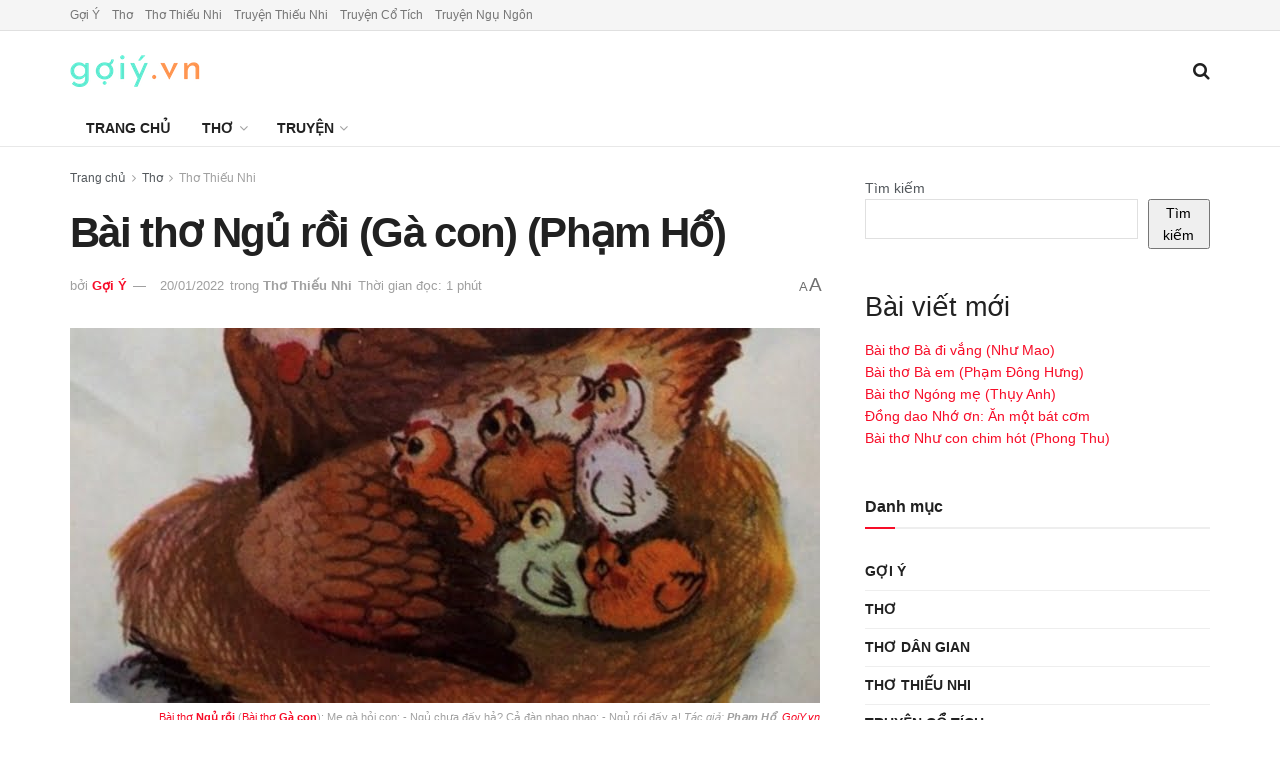

--- FILE ---
content_type: text/html; charset=UTF-8
request_url: https://goiy.vn/bai-tho-ngu-roi-ga-con-pham-ho/
body_size: 17193
content:
<!doctype html>
<!--[if lt IE 7]><html class="no-js lt-ie9 lt-ie8 lt-ie7" lang="vi" prefix="og: https://ogp.me/ns#"> <![endif]-->
<!--[if IE 7]><html class="no-js lt-ie9 lt-ie8" lang="vi" prefix="og: https://ogp.me/ns#"> <![endif]-->
<!--[if IE 8]><html class="no-js lt-ie9" lang="vi" prefix="og: https://ogp.me/ns#"> <![endif]-->
<!--[if IE 9]><html class="no-js lt-ie10" lang="vi" prefix="og: https://ogp.me/ns#"> <![endif]-->
<!--[if gt IE 8]><!--><html class="no-js" lang="vi" prefix="og: https://ogp.me/ns#"> <!--<![endif]--><head><meta http-equiv="Content-Type" content="text/html; charset=UTF-8" /><meta name='viewport' content='width=device-width, initial-scale=1, user-scalable=yes' /><link rel="profile" href="http://gmpg.org/xfn/11" /><link rel="pingback" href="https://goiy.vn/xmlrpc.php" /><meta property="og:type" content="article"><meta property="og:title" content="Bài thơ Ngủ rồi (Gà con) (Phạm Hổ)"><meta property="og:site_name" content="GợiÝ.vn"><meta property="og:description" content="Bài thơ Ngủ rồi (Bài thơ Gà con) Mẹ gà hỏi con: - Ngủ chưa đấy hả? Cả đàn nhao"><meta property="og:url" content="https://goiy.vn/bai-tho-ngu-roi-ga-con-pham-ho/"><meta property="og:image" content="https://goiy.vn/wp-content/uploads/2022/01/ngu-roi-ga-con-pham-ho.jpg"><meta property="og:image:height" content="625"><meta property="og:image:width" content="785"><meta property="article:published_time" content="2022-01-20T00:02:10+07:00"><meta property="article:modified_time" content="2022-01-19T18:35:21+07:00"><meta property="article:section" content="Thơ Thiếu Nhi"><meta property="article:tag" content="cha mẹ"><meta property="article:tag" content="Chú bò tìm bạn"><meta property="article:tag" content="đàn gà"><meta property="article:tag" content="động vật"><meta property="article:tag" content="gia đình"><meta property="article:tag" content="Phạm Hổ"><meta property="article:tag" content="thơ hay cho bé"><meta property="article:tag" content="thơ mầm non"><meta property="article:tag" content="thơ thiếu nhi hay"><meta name="twitter:card" content="summary_large_image"><meta name="twitter:title" content="Bài thơ Ngủ rồi (Gà con) (Phạm Hổ)"><meta name="twitter:description" content="Bài thơ Ngủ rồi (Bài thơ Gà con) Mẹ gà hỏi con: - Ngủ chưa đấy hả? Cả đàn nhao"><meta name="twitter:url" content="https://goiy.vn/bai-tho-ngu-roi-ga-con-pham-ho/"><meta name="twitter:site" content=""><meta name="twitter:image" content="https://goiy.vn/wp-content/uploads/2022/01/ngu-roi-ga-con-pham-ho.jpg"><meta name="twitter:image:width" content="785"><meta name="twitter:image:height" content="625"><title>Bài thơ Ngủ rồi (Gà con) (Phạm Hổ) | GợiÝ.vn</title><meta name="description" content="Bài thơ Ngủ rồi, Bài thơ Gà con: Mẹ gà hỏi con: - Ngủ chưa đấy hả? Cả đàn nhao nhao: - Ngủ rồi đấy ạ! Tác giả: Phạm Hổ."/><meta name="robots" content="follow, index, max-snippet:-1, max-video-preview:-1, max-image-preview:large"/><link rel="canonical" href="https://goiy.vn/bai-tho-ngu-roi-ga-con-pham-ho/" /><meta property="og:locale" content="vi_VN" /><meta property="og:type" content="article" /><meta property="og:title" content="Bài thơ Ngủ rồi (Gà con) (Phạm Hổ) | GợiÝ.vn" /><meta property="og:description" content="Bài thơ Ngủ rồi, Bài thơ Gà con: Mẹ gà hỏi con: - Ngủ chưa đấy hả? Cả đàn nhao nhao: - Ngủ rồi đấy ạ! Tác giả: Phạm Hổ." /><meta property="og:url" content="https://goiy.vn/bai-tho-ngu-roi-ga-con-pham-ho/" /><meta property="og:site_name" content="GợiÝ.vn" /><meta property="article:tag" content="cha mẹ" /><meta property="article:tag" content="Chú bò tìm bạn" /><meta property="article:tag" content="đàn gà" /><meta property="article:tag" content="động vật" /><meta property="article:tag" content="gia đình" /><meta property="article:tag" content="Phạm Hổ" /><meta property="article:tag" content="thơ hay cho bé" /><meta property="article:tag" content="thơ mầm non" /><meta property="article:tag" content="thơ thiếu nhi hay" /><meta property="article:section" content="Thơ Thiếu Nhi" /><meta property="og:image" content="https://goiy.vn/wp-content/uploads/2022/01/ngu-roi-ga-con-pham-ho.jpg" /><meta property="og:image:secure_url" content="https://goiy.vn/wp-content/uploads/2022/01/ngu-roi-ga-con-pham-ho.jpg" /><meta property="og:image:width" content="785" /><meta property="og:image:height" content="625" /><meta property="og:image:alt" content="Bài thơ Ngủ rồi | Bài thơ Gà con (Phạm Hổ)" /><meta property="og:image:type" content="image/jpeg" /><meta property="article:published_time" content="2022-01-20T00:02:10+07:00" /><meta name="twitter:card" content="summary_large_image" /><meta name="twitter:title" content="Bài thơ Ngủ rồi (Gà con) (Phạm Hổ) | GợiÝ.vn" /><meta name="twitter:description" content="Bài thơ Ngủ rồi, Bài thơ Gà con: Mẹ gà hỏi con: - Ngủ chưa đấy hả? Cả đàn nhao nhao: - Ngủ rồi đấy ạ! Tác giả: Phạm Hổ." /><meta name="twitter:image" content="https://goiy.vn/wp-content/uploads/2022/01/ngu-roi-ga-con-pham-ho.jpg" /><meta name="twitter:label1" content="Được viết bởi" /><meta name="twitter:data1" content="Gợi Ý" /><meta name="twitter:label2" content="Thời gian để đọc" /><meta name="twitter:data2" content="Chưa đến một phút" /> <script type="application/ld+json" class="rank-math-schema-pro">{"@context":"https://schema.org","@graph":[{"@type":["Person","Organization"],"@id":"https://goiy.vn/#person","name":"G\u1ee3i\u00dd.vn"},{"@type":"WebSite","@id":"https://goiy.vn/#website","url":"https://goiy.vn","name":"G\u1ee3i\u00dd.vn","publisher":{"@id":"https://goiy.vn/#person"},"inLanguage":"vi"},{"@type":"ImageObject","@id":"https://goiy.vn/wp-content/uploads/2022/01/ngu-roi-ga-con-pham-ho.jpg","url":"https://goiy.vn/wp-content/uploads/2022/01/ngu-roi-ga-con-pham-ho.jpg","width":"785","height":"625","caption":"B\u00e0i th\u01a1 Ng\u1ee7 r\u1ed3i | B\u00e0i th\u01a1 G\u00e0 con (Ph\u1ea1m H\u1ed5)","inLanguage":"vi"},{"@type":"WebPage","@id":"https://goiy.vn/bai-tho-ngu-roi-ga-con-pham-ho/#webpage","url":"https://goiy.vn/bai-tho-ngu-roi-ga-con-pham-ho/","name":"B\u00e0i th\u01a1 Ng\u1ee7 r\u1ed3i (G\u00e0 con) (Ph\u1ea1m H\u1ed5) | G\u1ee3i\u00dd.vn","datePublished":"2022-01-20T00:02:10+07:00","dateModified":"2022-01-20T00:02:10+07:00","isPartOf":{"@id":"https://goiy.vn/#website"},"primaryImageOfPage":{"@id":"https://goiy.vn/wp-content/uploads/2022/01/ngu-roi-ga-con-pham-ho.jpg"},"inLanguage":"vi"},{"@type":"Person","@id":"https://goiy.vn/author/goi-y/","name":"G\u1ee3i \u00dd","url":"https://goiy.vn/author/goi-y/","image":{"@type":"ImageObject","@id":"https://secure.gravatar.com/avatar/f248b1830e011449cbc044d62c09c86d2c0152cdf34535f2ac20ca48d84ecbee?s=96&amp;d=mm&amp;r=g","url":"https://secure.gravatar.com/avatar/f248b1830e011449cbc044d62c09c86d2c0152cdf34535f2ac20ca48d84ecbee?s=96&amp;d=mm&amp;r=g","caption":"G\u1ee3i \u00dd","inLanguage":"vi"}},{"@type":"BlogPosting","headline":"B\u00e0i th\u01a1 Ng\u1ee7 r\u1ed3i (G\u00e0 con) (Ph\u1ea1m H\u1ed5) | G\u1ee3i\u00dd.vn","keywords":"ng\u1ee7 r\u1ed3i,g\u00e0 con","datePublished":"2022-01-20T00:02:10+07:00","dateModified":"2022-01-20T00:02:10+07:00","articleSection":"Th\u01a1 Thi\u1ebfu Nhi","author":{"@id":"https://goiy.vn/author/goi-y/","name":"G\u1ee3i \u00dd"},"publisher":{"@id":"https://goiy.vn/#person"},"description":"B\u00e0i th\u01a1 Ng\u1ee7 r\u1ed3i, B\u00e0i th\u01a1 G\u00e0 con: M\u1eb9 g\u00e0 h\u1ecfi con: - Ng\u1ee7 ch\u01b0a \u0111\u1ea5y h\u1ea3? C\u1ea3 \u0111\u00e0n nhao nhao: - Ng\u1ee7 r\u1ed3i \u0111\u1ea5y \u1ea1! T\u00e1c gi\u1ea3: Ph\u1ea1m H\u1ed5.","name":"B\u00e0i th\u01a1 Ng\u1ee7 r\u1ed3i (G\u00e0 con) (Ph\u1ea1m H\u1ed5) | G\u1ee3i\u00dd.vn","@id":"https://goiy.vn/bai-tho-ngu-roi-ga-con-pham-ho/#richSnippet","isPartOf":{"@id":"https://goiy.vn/bai-tho-ngu-roi-ga-con-pham-ho/#webpage"},"image":{"@id":"https://goiy.vn/wp-content/uploads/2022/01/ngu-roi-ga-con-pham-ho.jpg"},"inLanguage":"vi","mainEntityOfPage":{"@id":"https://goiy.vn/bai-tho-ngu-roi-ga-con-pham-ho/#webpage"}}]}</script> <link rel="alternate" type="application/rss+xml" title="Dòng thông tin GợiÝ.vn &raquo;" href="https://goiy.vn/feed/" /><link rel="alternate" title="oNhúng (JSON)" type="application/json+oembed" href="https://goiy.vn/wp-json/oembed/1.0/embed?url=https%3A%2F%2Fgoiy.vn%2Fbai-tho-ngu-roi-ga-con-pham-ho%2F" /><link rel="alternate" title="oNhúng (XML)" type="text/xml+oembed" href="https://goiy.vn/wp-json/oembed/1.0/embed?url=https%3A%2F%2Fgoiy.vn%2Fbai-tho-ngu-roi-ga-con-pham-ho%2F&#038;format=xml" /><link data-optimized="2" rel="stylesheet" href="https://goiy.vn/wp-content/litespeed/css/607a76b345ef576b41df4f1d3fdf2c4b.css?ver=59e23" /> <script type="text/javascript" src="https://goiy.vn/wp-includes/js/jquery/jquery.min.js?ver=3.7.1" id="jquery-core-js"></script> <script type="text/javascript" src="//goiy.vn/wp-content/uploads/jnews/gtag/gtag.js?ver=1767380275" id="jnews-google-tag-manager-js" defer></script> <script type="text/javascript" id="jnews-google-tag-manager-js-after" src="[data-uri]" defer></script> <link rel="https://api.w.org/" href="https://goiy.vn/wp-json/" /><link rel="alternate" title="JSON" type="application/json" href="https://goiy.vn/wp-json/wp/v2/posts/788" /><link rel="EditURI" type="application/rsd+xml" title="RSD" href="https://goiy.vn/xmlrpc.php?rsd" /><meta name="generator" content="WordPress 6.9" /><link rel='shortlink' href='https://goiy.vn/?p=788' /> <script type="application/ld+json">{
    "@context": "https://schema.org/",
    "@type": "CreativeWorkSeries",
    "name": "Bài thơ Ngủ rồi (Gà con) (Phạm Hổ)",
    "aggregateRating": {
        "@type": "AggregateRating",
        "ratingValue": "5",
        "bestRating": "5",
        "ratingCount": "5"
    }
}</script><meta name="generator" content="Elementor 3.32.3; features: additional_custom_breakpoints; settings: css_print_method-external, google_font-enabled, font_display-swap"><link rel="icon" href="https://goiy.vn/wp-content/uploads/2021/11/cropped-goi-y-icon-32x32.png" sizes="32x32" /><link rel="icon" href="https://goiy.vn/wp-content/uploads/2021/11/cropped-goi-y-icon-192x192.png" sizes="192x192" /><link rel="apple-touch-icon" href="https://goiy.vn/wp-content/uploads/2021/11/cropped-goi-y-icon-180x180.png" /><meta name="msapplication-TileImage" content="https://goiy.vn/wp-content/uploads/2021/11/cropped-goi-y-icon-270x270.png" /></head><body class="wp-singular post-template-default single single-post postid-788 single-format-standard wp-embed-responsive wp-theme-jnews wp-child-theme-jnews-child jeg_toggle_light jeg_single_tpl_1 jnews jsc_normal elementor-default elementor-kit-58"><div class="jeg_ad jeg_ad_top jnews_header_top_ads"><div class='ads-wrapper  '></div></div><div class="jeg_viewport"><div class="jeg_header_wrapper"><div class="jeg_header_instagram_wrapper"></div><div class="jeg_header normal"><div class="jeg_topbar jeg_container jeg_navbar_wrapper normal"><div class="container"><div class="jeg_nav_row"><div class="jeg_nav_col jeg_nav_left  jeg_nav_grow"><div class="item_wrap jeg_nav_alignleft"><div class="jeg_nav_item"><ul class="jeg_menu jeg_top_menu"><li id="menu-item-1554" class="menu-item menu-item-type-taxonomy menu-item-object-category menu-item-1554"><a href="https://goiy.vn/goi-y/">Gợi Ý</a></li><li id="menu-item-1556" class="menu-item menu-item-type-taxonomy menu-item-object-category current-post-ancestor menu-item-1556"><a href="https://goiy.vn/tho/">Thơ</a></li><li id="menu-item-50" class="menu-item menu-item-type-taxonomy menu-item-object-category current-post-ancestor current-menu-parent current-post-parent menu-item-50"><a href="https://goiy.vn/tho/tho-thieu-nhi/">Thơ Thiếu Nhi</a></li><li id="menu-item-198" class="menu-item menu-item-type-taxonomy menu-item-object-category menu-item-198"><a href="https://goiy.vn/truyen-thieu-nhi/">Truyện Thiếu Nhi</a></li><li id="menu-item-207" class="menu-item menu-item-type-taxonomy menu-item-object-category menu-item-207"><a href="https://goiy.vn/truyen-co-tich/">Truyện Cổ Tích</a></li><li id="menu-item-199" class="menu-item menu-item-type-taxonomy menu-item-object-category menu-item-199"><a href="https://goiy.vn/truyen-ngu-ngon/">Truyện Ngụ Ngôn</a></li></ul></div></div></div><div class="jeg_nav_col jeg_nav_center  jeg_nav_normal"><div class="item_wrap jeg_nav_aligncenter"></div></div><div class="jeg_nav_col jeg_nav_right  jeg_nav_normal"><div class="item_wrap jeg_nav_alignright"></div></div></div></div></div><div class="jeg_midbar jeg_container jeg_navbar_wrapper normal"><div class="container"><div class="jeg_nav_row"><div class="jeg_nav_col jeg_nav_left jeg_nav_grow"><div class="item_wrap jeg_nav_alignleft"><div class="jeg_nav_item jeg_logo jeg_desktop_logo"><div class="site-title">
<a href="https://goiy.vn/" aria-label="Visit Homepage" style="padding: 0 0 0 0;">
<img data-lazyloaded="1" src="[data-uri]" class='jeg_logo_img' data-src="https://goiy.vn/wp-content/uploads/2021/11/logo-goi-y.png" data-srcset="https://goiy.vn/wp-content/uploads/2021/11/logo-goi-y.png 1x, https://goiy.vn/wp-content/uploads/2021/11/logo-goi-y-2x.png 2x" alt="GợiÝ.vn"data-light-src="https://goiy.vn/wp-content/uploads/2021/11/logo-goi-y.png" data-light-srcset="https://goiy.vn/wp-content/uploads/2021/11/logo-goi-y.png 1x, https://goiy.vn/wp-content/uploads/2021/11/logo-goi-y-2x.png 2x" data-dark-src="https://goiy.vn/wp-content/uploads/2021/12/logo-goi-y-w.png" data-dark-srcset="https://goiy.vn/wp-content/uploads/2021/12/logo-goi-y-w.png 1x, https://goiy.vn/wp-content/uploads/2021/12/logo-goi-y-w-2x.png 2x"width="130" height="32"><noscript><img class='jeg_logo_img' src="https://goiy.vn/wp-content/uploads/2021/11/logo-goi-y.png" srcset="https://goiy.vn/wp-content/uploads/2021/11/logo-goi-y.png 1x, https://goiy.vn/wp-content/uploads/2021/11/logo-goi-y-2x.png 2x" alt="GợiÝ.vn"data-light-src="https://goiy.vn/wp-content/uploads/2021/11/logo-goi-y.png" data-light-srcset="https://goiy.vn/wp-content/uploads/2021/11/logo-goi-y.png 1x, https://goiy.vn/wp-content/uploads/2021/11/logo-goi-y-2x.png 2x" data-dark-src="https://goiy.vn/wp-content/uploads/2021/12/logo-goi-y-w.png" data-dark-srcset="https://goiy.vn/wp-content/uploads/2021/12/logo-goi-y-w.png 1x, https://goiy.vn/wp-content/uploads/2021/12/logo-goi-y-w-2x.png 2x"width="130" height="32"></noscript>			</a></div></div></div></div><div class="jeg_nav_col jeg_nav_center jeg_nav_normal"><div class="item_wrap jeg_nav_aligncenter"></div></div><div class="jeg_nav_col jeg_nav_right jeg_nav_grow"><div class="item_wrap jeg_nav_alignright"><div class="jeg_nav_item jeg_search_wrapper search_icon jeg_search_popup_expand">
<a href="#" class="jeg_search_toggle" aria-label="Search Button"><i class="fa fa-search"></i></a><form action="https://goiy.vn/" method="get" class="jeg_search_form" target="_top">
<input name="s" class="jeg_search_input" placeholder="Tìm..." type="text" value="" autocomplete="off">
<button aria-label="Search Button" type="submit" class="jeg_search_button btn"><i class="fa fa-search"></i></button></form><div class="jeg_search_result jeg_search_hide with_result"><div class="search-result-wrapper"></div><div class="search-link search-noresult">
Không có kết quả</div><div class="search-link search-all-button">
<i class="fa fa-search"></i> Tất cả kết quả</div></div></div></div></div></div></div></div><div class="jeg_bottombar jeg_navbar jeg_container jeg_navbar_wrapper jeg_navbar_normal jeg_navbar_normal"><div class="container"><div class="jeg_nav_row"><div class="jeg_nav_col jeg_nav_left jeg_nav_grow"><div class="item_wrap jeg_nav_alignleft"><div class="jeg_nav_item jeg_main_menu_wrapper"><div class="jeg_mainmenu_wrap"><ul class="jeg_menu jeg_main_menu jeg_menu_style_4" data-animation="animate"><li id="menu-item-33" class="menu-item menu-item-type-custom menu-item-object-custom menu-item-33 bgnav" data-item-row="default" ><a href="/">Trang Chủ</a></li><li id="menu-item-34" class="menu-item menu-item-type-taxonomy menu-item-object-category current-post-ancestor menu-item-has-children menu-item-34 bgnav" data-item-row="default" ><a href="https://goiy.vn/tho/">Thơ</a><ul class="sub-menu"><li id="menu-item-47" class="menu-item menu-item-type-taxonomy menu-item-object-category current-post-ancestor current-menu-parent current-post-parent menu-item-47 bgnav" data-item-row="default" ><a href="https://goiy.vn/tho/tho-thieu-nhi/">Thơ Thiếu Nhi</a></li></ul></li><li id="menu-item-200" class="menu-item menu-item-type-custom menu-item-object-custom menu-item-has-children menu-item-200 bgnav" data-item-row="default" ><a href="#">Truyện</a><ul class="sub-menu"><li id="menu-item-201" class="menu-item menu-item-type-taxonomy menu-item-object-category menu-item-201 bgnav" data-item-row="default" ><a href="https://goiy.vn/truyen-thieu-nhi/">Truyện Thiếu Nhi</a></li><li id="menu-item-206" class="menu-item menu-item-type-taxonomy menu-item-object-category menu-item-206 bgnav" data-item-row="default" ><a href="https://goiy.vn/truyen-co-tich/">Truyện Cổ Tích</a></li><li id="menu-item-202" class="menu-item menu-item-type-taxonomy menu-item-object-category menu-item-202 bgnav" data-item-row="default" ><a href="https://goiy.vn/truyen-ngu-ngon/">Truyện Ngụ Ngôn</a></li></ul></li></ul></div></div></div></div><div class="jeg_nav_col jeg_nav_center jeg_nav_normal"><div class="item_wrap jeg_nav_aligncenter"></div></div><div class="jeg_nav_col jeg_nav_right jeg_nav_normal"><div class="item_wrap jeg_nav_alignright"></div></div></div></div></div></div></div><div class="jeg_header_sticky"><div class="sticky_blankspace"></div><div class="jeg_header normal"><div class="jeg_container"><div data-mode="scroll" class="jeg_stickybar jeg_navbar jeg_navbar_wrapper jeg_navbar_normal jeg_navbar_normal"><div class="container"><div class="jeg_nav_row"><div class="jeg_nav_col jeg_nav_left jeg_nav_grow"><div class="item_wrap jeg_nav_alignleft"><div class="jeg_nav_item jeg_main_menu_wrapper"><div class="jeg_mainmenu_wrap"><ul class="jeg_menu jeg_main_menu jeg_menu_style_4" data-animation="animate"><li id="menu-item-33" class="menu-item menu-item-type-custom menu-item-object-custom menu-item-33 bgnav" data-item-row="default" ><a href="/">Trang Chủ</a></li><li id="menu-item-34" class="menu-item menu-item-type-taxonomy menu-item-object-category current-post-ancestor menu-item-has-children menu-item-34 bgnav" data-item-row="default" ><a href="https://goiy.vn/tho/">Thơ</a><ul class="sub-menu"><li id="menu-item-47" class="menu-item menu-item-type-taxonomy menu-item-object-category current-post-ancestor current-menu-parent current-post-parent menu-item-47 bgnav" data-item-row="default" ><a href="https://goiy.vn/tho/tho-thieu-nhi/">Thơ Thiếu Nhi</a></li></ul></li><li id="menu-item-200" class="menu-item menu-item-type-custom menu-item-object-custom menu-item-has-children menu-item-200 bgnav" data-item-row="default" ><a href="#">Truyện</a><ul class="sub-menu"><li id="menu-item-201" class="menu-item menu-item-type-taxonomy menu-item-object-category menu-item-201 bgnav" data-item-row="default" ><a href="https://goiy.vn/truyen-thieu-nhi/">Truyện Thiếu Nhi</a></li><li id="menu-item-206" class="menu-item menu-item-type-taxonomy menu-item-object-category menu-item-206 bgnav" data-item-row="default" ><a href="https://goiy.vn/truyen-co-tich/">Truyện Cổ Tích</a></li><li id="menu-item-202" class="menu-item menu-item-type-taxonomy menu-item-object-category menu-item-202 bgnav" data-item-row="default" ><a href="https://goiy.vn/truyen-ngu-ngon/">Truyện Ngụ Ngôn</a></li></ul></li></ul></div></div></div></div><div class="jeg_nav_col jeg_nav_center jeg_nav_normal"><div class="item_wrap jeg_nav_aligncenter"></div></div><div class="jeg_nav_col jeg_nav_right jeg_nav_normal"><div class="item_wrap jeg_nav_alignright"><div class="jeg_nav_item jeg_search_wrapper search_icon jeg_search_popup_expand">
<a href="#" class="jeg_search_toggle" aria-label="Search Button"><i class="fa fa-search"></i></a><form action="https://goiy.vn/" method="get" class="jeg_search_form" target="_top">
<input name="s" class="jeg_search_input" placeholder="Tìm..." type="text" value="" autocomplete="off">
<button aria-label="Search Button" type="submit" class="jeg_search_button btn"><i class="fa fa-search"></i></button></form><div class="jeg_search_result jeg_search_hide with_result"><div class="search-result-wrapper"></div><div class="search-link search-noresult">
Không có kết quả</div><div class="search-link search-all-button">
<i class="fa fa-search"></i> Tất cả kết quả</div></div></div></div></div></div></div></div></div></div></div><div class="jeg_navbar_mobile_wrapper"><div class="jeg_navbar_mobile" data-mode="scroll"><div class="jeg_mobile_bottombar jeg_mobile_midbar jeg_container dark"><div class="container"><div class="jeg_nav_row"><div class="jeg_nav_col jeg_nav_left jeg_nav_normal"><div class="item_wrap jeg_nav_alignleft"><div class="jeg_nav_item">
<a href="#" aria-label="Show Menu" class="toggle_btn jeg_mobile_toggle"><i class="fa fa-bars"></i></a></div></div></div><div class="jeg_nav_col jeg_nav_center jeg_nav_grow"><div class="item_wrap jeg_nav_aligncenter"><div class="jeg_nav_item jeg_mobile_logo"><div class="site-title">
<a href="https://goiy.vn/" aria-label="Visit Homepage">
<img data-lazyloaded="1" src="[data-uri]" class='jeg_logo_img' data-src="https://goiy.vn/wp-content/uploads/2021/12/logo-goi-y-w.png" data-srcset="https://goiy.vn/wp-content/uploads/2021/12/logo-goi-y-w.png 1x, https://goiy.vn/wp-content/uploads/2021/12/logo-goi-y-w-2x.png 2x" alt="GợiÝ.vn"data-light-src="https://goiy.vn/wp-content/uploads/2021/12/logo-goi-y-w.png" data-light-srcset="https://goiy.vn/wp-content/uploads/2021/12/logo-goi-y-w.png 1x, https://goiy.vn/wp-content/uploads/2021/12/logo-goi-y-w-2x.png 2x" data-dark-src="https://goiy.vn/wp-content/uploads/2021/12/logo-goi-y-w.png" data-dark-srcset="https://goiy.vn/wp-content/uploads/2021/12/logo-goi-y-w.png 1x, https://goiy.vn/wp-content/uploads/2021/12/logo-goi-y-w-2x.png 2x"width="130" height="32"><noscript><img class='jeg_logo_img' src="https://goiy.vn/wp-content/uploads/2021/12/logo-goi-y-w.png" srcset="https://goiy.vn/wp-content/uploads/2021/12/logo-goi-y-w.png 1x, https://goiy.vn/wp-content/uploads/2021/12/logo-goi-y-w-2x.png 2x" alt="GợiÝ.vn"data-light-src="https://goiy.vn/wp-content/uploads/2021/12/logo-goi-y-w.png" data-light-srcset="https://goiy.vn/wp-content/uploads/2021/12/logo-goi-y-w.png 1x, https://goiy.vn/wp-content/uploads/2021/12/logo-goi-y-w-2x.png 2x" data-dark-src="https://goiy.vn/wp-content/uploads/2021/12/logo-goi-y-w.png" data-dark-srcset="https://goiy.vn/wp-content/uploads/2021/12/logo-goi-y-w.png 1x, https://goiy.vn/wp-content/uploads/2021/12/logo-goi-y-w-2x.png 2x"width="130" height="32"></noscript>			</a></div></div></div></div><div class="jeg_nav_col jeg_nav_right jeg_nav_normal"><div class="item_wrap jeg_nav_alignright"><div class="jeg_nav_item jeg_search_wrapper jeg_search_popup_expand">
<a href="#" aria-label="Search Button" class="jeg_search_toggle"><i class="fa fa-search"></i></a><form action="https://goiy.vn/" method="get" class="jeg_search_form" target="_top">
<input name="s" class="jeg_search_input" placeholder="Tìm..." type="text" value="" autocomplete="off">
<button aria-label="Search Button" type="submit" class="jeg_search_button btn"><i class="fa fa-search"></i></button></form><div class="jeg_search_result jeg_search_hide with_result"><div class="search-result-wrapper"></div><div class="search-link search-noresult">
Không có kết quả</div><div class="search-link search-all-button">
<i class="fa fa-search"></i> Tất cả kết quả</div></div></div></div></div></div></div></div></div><div class="sticky_blankspace" style="height: 55px;"></div></div><div class="jeg_ad jeg_ad_top jnews_header_bottom_ads"><div class='ads-wrapper  '></div></div><div class="post-wrapper"><div class="post-wrap" ><div class="jeg_main "><div class="jeg_container"><div class="jeg_content jeg_singlepage"><div class="container"><div class="jeg_ad jeg_article jnews_article_top_ads"><div class='ads-wrapper  '></div></div><div class="row"><div class="jeg_main_content col-md-8"><div class="jeg_inner_content"><div class="jeg_breadcrumbs jeg_breadcrumb_container"><div id="breadcrumbs"><span class="">
<a href="https://goiy.vn">Trang chủ</a>
</span><i class="fa fa-angle-right"></i><span class="">
<a href="https://goiy.vn/tho/">Thơ</a>
</span><i class="fa fa-angle-right"></i><span class="breadcrumb_last_link">
<a href="https://goiy.vn/tho/tho-thieu-nhi/">Thơ Thiếu Nhi</a>
</span></div></div><div class="entry-header"><h1 class="jeg_post_title">Bài thơ Ngủ rồi (Gà con) (Phạm Hổ)</h1><div class="jeg_meta_container"><div class="jeg_post_meta jeg_post_meta_1"><div class="meta_left"><div class="jeg_meta_author">
<img data-lazyloaded="1" src="[data-uri]" alt='Gợi Ý' data-src='https://secure.gravatar.com/avatar/f248b1830e011449cbc044d62c09c86d2c0152cdf34535f2ac20ca48d84ecbee?s=80&#038;d=mm&#038;r=g' data-srcset='https://secure.gravatar.com/avatar/f248b1830e011449cbc044d62c09c86d2c0152cdf34535f2ac20ca48d84ecbee?s=160&#038;d=mm&#038;r=g 2x' class='avatar avatar-80 photo' height='80' width='80' decoding='async'/><noscript><img alt='Gợi Ý' src='https://secure.gravatar.com/avatar/f248b1830e011449cbc044d62c09c86d2c0152cdf34535f2ac20ca48d84ecbee?s=80&#038;d=mm&#038;r=g' srcset='https://secure.gravatar.com/avatar/f248b1830e011449cbc044d62c09c86d2c0152cdf34535f2ac20ca48d84ecbee?s=160&#038;d=mm&#038;r=g 2x' class='avatar avatar-80 photo' height='80' width='80' decoding='async'/></noscript>					<span class="meta_text">bởi</span>
<a href="https://goiy.vn/author/goi-y/">Gợi Ý</a></div><div class="jeg_meta_date">
<a href="https://goiy.vn/bai-tho-ngu-roi-ga-con-pham-ho/">20/01/2022</a></div><div class="jeg_meta_category">
<span><span class="meta_text">trong</span>
<a href="https://goiy.vn/tho/tho-thieu-nhi/" rel="category tag">Thơ Thiếu Nhi</a>				</span></div><div class="jeg_meta_reading_time">
<span>
Thời gian đọc: 1 phút
</span></div></div><div class="meta_right"><div class="jeg_meta_zoom" data-in-step="3" data-out-step="2"><div class="zoom-dropdown"><div class="zoom-icon">
<span class="zoom-icon-small">A</span>
<span class="zoom-icon-big">A</span></div><div class="zoom-item-wrapper"><div class="zoom-item">
<button class="zoom-out"><span>A</span></button>
<button class="zoom-in"><span>A</span></button><div class="zoom-bar-container"><div class="zoom-bar"></div></div>
<button class="zoom-reset"><span>Reset</span></button></div></div></div></div></div></div></div></div><div  class="jeg_featured featured_image "><a href="https://goiy.vn/wp-content/uploads/2022/01/ngu-roi-ga-con-pham-ho.jpg"><div class="thumbnail-container" style="padding-bottom:50%"><img data-lazyloaded="1" src="[data-uri]" fetchpriority="high" width="750" height="375" data-src="https://goiy.vn/wp-content/uploads/2022/01/ngu-roi-ga-con-pham-ho-750x375.jpg" class="attachment-jnews-750x375 size-jnews-750x375 wp-post-image" alt="Bài thơ Ngủ rồi | Bài thơ Gà con (Phạm Hổ)" decoding="async" data-srcset="https://goiy.vn/wp-content/uploads/2022/01/ngu-roi-ga-con-pham-ho-750x375.jpg 750w, https://goiy.vn/wp-content/uploads/2022/01/ngu-roi-ga-con-pham-ho-360x180.jpg 360w" data-sizes="(max-width: 750px) 100vw, 750px" title="Bài thơ Ngủ rồi (Gà con) (Phạm Hổ) | GợiÝ.vn"><noscript><img fetchpriority="high" width="750" height="375" src="https://goiy.vn/wp-content/uploads/2022/01/ngu-roi-ga-con-pham-ho-750x375.jpg" class="attachment-jnews-750x375 size-jnews-750x375 wp-post-image" alt="Bài thơ Ngủ rồi | Bài thơ Gà con (Phạm Hổ)" decoding="async" srcset="https://goiy.vn/wp-content/uploads/2022/01/ngu-roi-ga-con-pham-ho-750x375.jpg 750w, https://goiy.vn/wp-content/uploads/2022/01/ngu-roi-ga-con-pham-ho-360x180.jpg 360w" sizes="(max-width: 750px) 100vw, 750px" title="Bài thơ Ngủ rồi (Gà con) (Phạm Hổ) | GợiÝ.vn"></noscript></div><p class="wp-caption-text"><a href="https://goiy.vn/bai-tho-ngu-roi-ga-con-pham-ho/">Bài thơ <strong>Ngủ rồi</strong></a> (<a href="https://goiy.vn/bai-tho-ngu-roi-ga-con-pham-ho/">Bài thơ <strong>Gà con</strong></a>): Mẹ gà hỏi con: - Ngủ chưa đấy hả? Cả đàn nhao nhao: - Ngủ rồi đấy ạ! <em>Tác giả: <strong>Phạm Hổ</strong></em>. <a href="https://goiy.vn/"><em>GoiY.vn</em></a></p></a></div><div class="jeg_share_top_container"><div class="jeg_share_button clearfix"><div class="jeg_share_stats"><div class="jeg_share_count"><div class="counts">0</div>
<span class="sharetext">SHARES</span></div><div class="jeg_views_count"><div class="counts">188</div>
<span class="sharetext">VIEWS</span></div></div><div class="jeg_sharelist">
<a href="http://www.facebook.com/sharer.php?u=https%3A%2F%2Fgoiy.vn%2Fbai-tho-ngu-roi-ga-con-pham-ho%2F" rel='nofollow' aria-label='Share on Facebook' class="jeg_btn-facebook expanded"><i class="fa fa-facebook-official"></i><span>Share on Facebook</span></a><a href="https://twitter.com/intent/tweet?text=B%C3%A0i%20th%C6%A1%20Ng%E1%BB%A7%20r%E1%BB%93i%20%28G%C3%A0%20con%29%20%28Ph%E1%BA%A1m%20H%E1%BB%95%29&url=https%3A%2F%2Fgoiy.vn%2Fbai-tho-ngu-roi-ga-con-pham-ho%2F" rel='nofollow' aria-label='Share on Twitter' class="jeg_btn-twitter expanded"><i class="fa fa-twitter"><svg xmlns="http://www.w3.org/2000/svg" height="1em" viewBox="0 0 512 512"><path d="M389.2 48h70.6L305.6 224.2 487 464H345L233.7 318.6 106.5 464H35.8L200.7 275.5 26.8 48H172.4L272.9 180.9 389.2 48zM364.4 421.8h39.1L151.1 88h-42L364.4 421.8z"/></svg></i><span>Share on Twitter</span></a><a href="https://www.pinterest.com/pin/create/bookmarklet/?pinFave=1&url=https%3A%2F%2Fgoiy.vn%2Fbai-tho-ngu-roi-ga-con-pham-ho%2F&media=https://goiy.vn/wp-content/uploads/2022/01/ngu-roi-ga-con-pham-ho.jpg&description=B%C3%A0i%20th%C6%A1%20Ng%E1%BB%A7%20r%E1%BB%93i%20%28G%C3%A0%20con%29%20%28Ph%E1%BA%A1m%20H%E1%BB%95%29" rel='nofollow' aria-label='Share on Pinterest' class="jeg_btn-pinterest "><i class="fa fa-pinterest"></i></a><div class="share-secondary">
<a href="https://www.linkedin.com/shareArticle?url=https%3A%2F%2Fgoiy.vn%2Fbai-tho-ngu-roi-ga-con-pham-ho%2F&title=B%C3%A0i%20th%C6%A1%20Ng%E1%BB%A7%20r%E1%BB%93i%20%28G%C3%A0%20con%29%20%28Ph%E1%BA%A1m%20H%E1%BB%95%29" rel='nofollow' aria-label='Share on Linkedin' class="jeg_btn-linkedin "><i class="fa fa-linkedin"></i></a></div>
<a href="#" class="jeg_btn-toggle" aria-label="Share on another social media platform"><i class="fa fa-share"></i></a></div></div></div><div class="jeg_ad jeg_article jnews_content_top_ads "><div class='ads-wrapper  '></div></div><div class="entry-content no-share"><div class="jeg_share_button share-float jeg_sticky_share clearfix share-monocrhome"><div class="jeg_share_float_container"></div></div><div class="content-inner "><div id="toc_container" class="toc_white no_bullets"><p class="toc_title">Nội dung của b&agrave;i</p><ul class="toc_list"><li></li><li></li></ul></div><h2 style="text-align: center;"><span id="Bai_tho_Ngu_roi">Bài thơ Ngủ rồi</span></h2><h2 style="text-align: center; font-size: 80%;"><span id="Bai_tho_Ga_con"><em>(Bài thơ Gà con)</em></span></h2><p style="text-align: center;">Mẹ gà hỏi con:<br />
&#8211; Ngủ chưa đấy hả?<br />
Cả đàn nhao nhao:<br />
&#8211; Ngủ rồi đấy ạ!</p><p style="text-align: center;"><em>Tác giả: <strong>Phạm Hổ</strong>.</em></p><p><em>Nguồn: Phạm Hổ, Chú bò tìm bạn, NXB Kim Đồng, 1970.</em></p><figure id="attachment_789" aria-describedby="caption-attachment-789" style="width: 785px" class="wp-caption aligncenter"><img data-lazyloaded="1" src="[data-uri]" decoding="async" class="size-full wp-image-789" data-src="https://goiy.vn/wp-content/uploads/2022/01/bai-tho-ga-con-ngu-roi-pham-ho.jpg" alt="Bài thơ Gà con | Bài thơ Ngủ rồi (Phạm Hổ)" width="785" height="885" title="Bài thơ Ngủ rồi (Gà con) (Phạm Hổ) | GợiÝ.vn" data-srcset="https://goiy.vn/wp-content/uploads/2022/01/bai-tho-ga-con-ngu-roi-pham-ho.jpg 785w, https://goiy.vn/wp-content/uploads/2022/01/bai-tho-ga-con-ngu-roi-pham-ho-266x300.jpg 266w, https://goiy.vn/wp-content/uploads/2022/01/bai-tho-ga-con-ngu-roi-pham-ho-768x866.jpg 768w" data-sizes="(max-width: 785px) 100vw, 785px" /><noscript><img decoding="async" class="size-full wp-image-789" src="https://goiy.vn/wp-content/uploads/2022/01/bai-tho-ga-con-ngu-roi-pham-ho.jpg" alt="Bài thơ Gà con | Bài thơ Ngủ rồi (Phạm Hổ)" width="785" height="885" title="Bài thơ Ngủ rồi (Gà con) (Phạm Hổ) | GợiÝ.vn" srcset="https://goiy.vn/wp-content/uploads/2022/01/bai-tho-ga-con-ngu-roi-pham-ho.jpg 785w, https://goiy.vn/wp-content/uploads/2022/01/bai-tho-ga-con-ngu-roi-pham-ho-266x300.jpg 266w, https://goiy.vn/wp-content/uploads/2022/01/bai-tho-ga-con-ngu-roi-pham-ho-768x866.jpg 768w" sizes="(max-width: 785px) 100vw, 785px" /></noscript><figcaption id="caption-attachment-789" class="wp-caption-text"><a href="https://goiy.vn/bai-tho-ngu-roi-ga-con-pham-ho/">Bài thơ <strong>Ngủ rồi</strong></a> (<a href="https://goiy.vn/bai-tho-ngu-roi-ga-con-pham-ho/">Bài thơ <strong>Gà con</strong></a>): Mẹ gà hỏi con: &#8211; Ngủ chưa đấy hả? Cả đàn nhao nhao: &#8211; Ngủ rồi đấy ạ! <em>Tác giả: <strong>Phạm Hổ</strong></em>.</figcaption></figure><div class="kk-star-ratings kksr-auto kksr-align-center kksr-valign-bottom"
data-payload='{&quot;align&quot;:&quot;center&quot;,&quot;id&quot;:&quot;788&quot;,&quot;slug&quot;:&quot;default&quot;,&quot;valign&quot;:&quot;bottom&quot;,&quot;ignore&quot;:&quot;&quot;,&quot;reference&quot;:&quot;auto&quot;,&quot;class&quot;:&quot;&quot;,&quot;count&quot;:&quot;5&quot;,&quot;legendonly&quot;:&quot;&quot;,&quot;readonly&quot;:&quot;&quot;,&quot;score&quot;:&quot;5&quot;,&quot;starsonly&quot;:&quot;&quot;,&quot;best&quot;:&quot;5&quot;,&quot;gap&quot;:&quot;5&quot;,&quot;greet&quot;:&quot;Đánh giá&quot;,&quot;legend&quot;:&quot;5\/5 (5 bình chọn)&quot;,&quot;size&quot;:&quot;24&quot;,&quot;title&quot;:&quot;Bài thơ Ngủ rồi (Gà con) (Phạm Hổ)&quot;,&quot;width&quot;:&quot;142.5&quot;,&quot;_legend&quot;:&quot;{score}\/{best} ({count} {votes})&quot;,&quot;font_factor&quot;:&quot;1.25&quot;}'><div class="kksr-stars"><div class="kksr-stars-inactive"><div class="kksr-star" data-star="1" style="padding-right: 5px"><div class="kksr-icon" style="width: 24px; height: 24px;"></div></div><div class="kksr-star" data-star="2" style="padding-right: 5px"><div class="kksr-icon" style="width: 24px; height: 24px;"></div></div><div class="kksr-star" data-star="3" style="padding-right: 5px"><div class="kksr-icon" style="width: 24px; height: 24px;"></div></div><div class="kksr-star" data-star="4" style="padding-right: 5px"><div class="kksr-icon" style="width: 24px; height: 24px;"></div></div><div class="kksr-star" data-star="5" style="padding-right: 5px"><div class="kksr-icon" style="width: 24px; height: 24px;"></div></div></div><div class="kksr-stars-active" style="width: 142.5px;"><div class="kksr-star" style="padding-right: 5px"><div class="kksr-icon" style="width: 24px; height: 24px;"></div></div><div class="kksr-star" style="padding-right: 5px"><div class="kksr-icon" style="width: 24px; height: 24px;"></div></div><div class="kksr-star" style="padding-right: 5px"><div class="kksr-icon" style="width: 24px; height: 24px;"></div></div><div class="kksr-star" style="padding-right: 5px"><div class="kksr-icon" style="width: 24px; height: 24px;"></div></div><div class="kksr-star" style="padding-right: 5px"><div class="kksr-icon" style="width: 24px; height: 24px;"></div></div></div></div><div class="kksr-legend" style="font-size: 19.2px;">
5/5 (5 bình chọn)</div></div><div class='yarpp yarpp-related yarpp-related-website yarpp-template-thumbnails'><h3>Bài viết liên quan:</h3><div class="yarpp-thumbnails-horizontal">
<a class='yarpp-thumbnail' rel='norewrite' href='https://goiy.vn/bai-tho-dan-ga-con-pham-ho/' title='Bài thơ Đàn gà con (Phạm Hổ)'>
<img data-lazyloaded="1" src="[data-uri]" width="150" height="150" data-src="https://goiy.vn/wp-content/uploads/2021/12/dan-ga-con-muoi-qua-trung-tron-150x150.jpg" class="attachment-thumbnail size-thumbnail wp-post-image" alt="Bài thơ Đàn gà con: Mười quả trứng tròn" data-pin-nopin="true" data-srcset="https://goiy.vn/wp-content/uploads/2021/12/dan-ga-con-muoi-qua-trung-tron-150x150.jpg 150w, https://goiy.vn/wp-content/uploads/2021/12/dan-ga-con-muoi-qua-trung-tron-75x75.jpg 75w, https://goiy.vn/wp-content/uploads/2021/12/dan-ga-con-muoi-qua-trung-tron-350x350.jpg 350w" data-sizes="(max-width: 150px) 100vw, 150px" title="Bài thơ Đàn gà con (Phạm Hổ) | GợiÝ.vn"><noscript><img width="150" height="150" src="https://goiy.vn/wp-content/uploads/2021/12/dan-ga-con-muoi-qua-trung-tron-150x150.jpg" class="attachment-thumbnail size-thumbnail wp-post-image" alt="Bài thơ Đàn gà con: Mười quả trứng tròn" data-pin-nopin="true" srcset="https://goiy.vn/wp-content/uploads/2021/12/dan-ga-con-muoi-qua-trung-tron-150x150.jpg 150w, https://goiy.vn/wp-content/uploads/2021/12/dan-ga-con-muoi-qua-trung-tron-75x75.jpg 75w, https://goiy.vn/wp-content/uploads/2021/12/dan-ga-con-muoi-qua-trung-tron-350x350.jpg 350w" sizes="(max-width: 150px) 100vw, 150px" title="Bài thơ Đàn gà con (Phạm Hổ) | GợiÝ.vn"></noscript><span class="yarpp-thumbnail-title">Bài thơ Đàn gà con (Phạm Hổ)</span></a>
<a class='yarpp-thumbnail' rel='norewrite' href='https://goiy.vn/em-toi-buon-ngu-buon-nghe/' title='Em tôi buồn ngủ | Em tôi buồn ngủ buồn nghê'>
<img data-lazyloaded="1" src="[data-uri]" width="150" height="150" data-src="https://goiy.vn/wp-content/uploads/2022/01/em-toi-buon-ngu-150x150.jpg" class="attachment-thumbnail size-thumbnail wp-post-image" alt="Em tôi buồn ngủ buồn nghê, Buồn ăn cơm nếp, cháo kê, thịt gà" data-pin-nopin="true" data-srcset="https://goiy.vn/wp-content/uploads/2022/01/em-toi-buon-ngu-150x150.jpg 150w, https://goiy.vn/wp-content/uploads/2022/01/em-toi-buon-ngu-75x75.jpg 75w, https://goiy.vn/wp-content/uploads/2022/01/em-toi-buon-ngu-350x350.jpg 350w" data-sizes="(max-width: 150px) 100vw, 150px" title="Em tôi buồn ngủ | Em tôi buồn ngủ buồn nghê | GợiÝ.vn"><noscript><img width="150" height="150" src="https://goiy.vn/wp-content/uploads/2022/01/em-toi-buon-ngu-150x150.jpg" class="attachment-thumbnail size-thumbnail wp-post-image" alt="Em tôi buồn ngủ buồn nghê, Buồn ăn cơm nếp, cháo kê, thịt gà" data-pin-nopin="true" srcset="https://goiy.vn/wp-content/uploads/2022/01/em-toi-buon-ngu-150x150.jpg 150w, https://goiy.vn/wp-content/uploads/2022/01/em-toi-buon-ngu-75x75.jpg 75w, https://goiy.vn/wp-content/uploads/2022/01/em-toi-buon-ngu-350x350.jpg 350w" sizes="(max-width: 150px) 100vw, 150px" title="Em tôi buồn ngủ | Em tôi buồn ngủ buồn nghê | GợiÝ.vn"></noscript><span class="yarpp-thumbnail-title">Em tôi buồn ngủ | Em tôi buồn ngủ buồn nghê</span></a>
<a class='yarpp-thumbnail' rel='norewrite' href='https://goiy.vn/bai-tho-ngua-con-pham-ho/' title='Bài thơ Ngựa con (Phạm Hổ)'>
<img data-lazyloaded="1" src="[data-uri]" width="150" height="150" data-src="https://goiy.vn/wp-content/uploads/2021/12/ngua-con-pham-ho-150x150.jpg" class="attachment-thumbnail size-thumbnail wp-post-image" alt="Ngựa con | Bài thơ Ngựa con (Phạm Hổ)" data-pin-nopin="true" data-srcset="https://goiy.vn/wp-content/uploads/2021/12/ngua-con-pham-ho-150x150.jpg 150w, https://goiy.vn/wp-content/uploads/2021/12/ngua-con-pham-ho-75x75.jpg 75w, https://goiy.vn/wp-content/uploads/2021/12/ngua-con-pham-ho-350x350.jpg 350w" data-sizes="(max-width: 150px) 100vw, 150px" title="Bài thơ Ngựa con (Phạm Hổ) | GợiÝ.vn"><noscript><img width="150" height="150" src="https://goiy.vn/wp-content/uploads/2021/12/ngua-con-pham-ho-150x150.jpg" class="attachment-thumbnail size-thumbnail wp-post-image" alt="Ngựa con | Bài thơ Ngựa con (Phạm Hổ)" data-pin-nopin="true" srcset="https://goiy.vn/wp-content/uploads/2021/12/ngua-con-pham-ho-150x150.jpg 150w, https://goiy.vn/wp-content/uploads/2021/12/ngua-con-pham-ho-75x75.jpg 75w, https://goiy.vn/wp-content/uploads/2021/12/ngua-con-pham-ho-350x350.jpg 350w" sizes="(max-width: 150px) 100vw, 150px" title="Bài thơ Ngựa con (Phạm Hổ) | GợiÝ.vn"></noscript><span class="yarpp-thumbnail-title">Bài thơ Ngựa con (Phạm Hổ)</span></a>
<a class='yarpp-thumbnail' rel='norewrite' href='https://goiy.vn/bai-tho-muoi-qua-trung-tron/' title='Bài thơ Mười quả trứng tròn (Phạm Hổ)'>
<img data-lazyloaded="1" src="[data-uri]" width="150" height="150" data-src="https://goiy.vn/wp-content/uploads/2021/12/muoi-qua-trung-tron-dan-ga-con-150x150.jpg" class="attachment-thumbnail size-thumbnail wp-post-image" alt="Mười quả trứng tròn | Bài thơ Mười quả trứng tròn" data-pin-nopin="true" data-srcset="https://goiy.vn/wp-content/uploads/2021/12/muoi-qua-trung-tron-dan-ga-con-150x150.jpg 150w, https://goiy.vn/wp-content/uploads/2021/12/muoi-qua-trung-tron-dan-ga-con-75x75.jpg 75w, https://goiy.vn/wp-content/uploads/2021/12/muoi-qua-trung-tron-dan-ga-con-350x350.jpg 350w" data-sizes="(max-width: 150px) 100vw, 150px" title="Bài thơ Mười quả trứng tròn (Phạm Hổ) | GợiÝ.vn"><noscript><img width="150" height="150" src="https://goiy.vn/wp-content/uploads/2021/12/muoi-qua-trung-tron-dan-ga-con-150x150.jpg" class="attachment-thumbnail size-thumbnail wp-post-image" alt="Mười quả trứng tròn | Bài thơ Mười quả trứng tròn" data-pin-nopin="true" srcset="https://goiy.vn/wp-content/uploads/2021/12/muoi-qua-trung-tron-dan-ga-con-150x150.jpg 150w, https://goiy.vn/wp-content/uploads/2021/12/muoi-qua-trung-tron-dan-ga-con-75x75.jpg 75w, https://goiy.vn/wp-content/uploads/2021/12/muoi-qua-trung-tron-dan-ga-con-350x350.jpg 350w" sizes="(max-width: 150px) 100vw, 150px" title="Bài thơ Mười quả trứng tròn (Phạm Hổ) | GợiÝ.vn"></noscript><span class="yarpp-thumbnail-title">Bài thơ Mười quả trứng tròn (Phạm Hổ)</span></a>
<a class='yarpp-thumbnail' rel='norewrite' href='https://goiy.vn/trong-dem-be-ngu-pham-ho/' title='Bài thơ Trong đêm bé ngủ (Phạm Hổ)'>
<img data-lazyloaded="1" src="[data-uri]" width="150" height="150" data-src="https://goiy.vn/wp-content/uploads/2022/05/trong-dem-be-ngu-pham-ho-150x150.jpg" class="attachment-thumbnail size-thumbnail wp-post-image" alt="Trong đêm bé ngủ | Bài thơ Trong đêm bé ngủ" data-pin-nopin="true" data-srcset="https://goiy.vn/wp-content/uploads/2022/05/trong-dem-be-ngu-pham-ho-150x150.jpg 150w, https://goiy.vn/wp-content/uploads/2022/05/trong-dem-be-ngu-pham-ho-75x75.jpg 75w, https://goiy.vn/wp-content/uploads/2022/05/trong-dem-be-ngu-pham-ho-350x350.jpg 350w" data-sizes="(max-width: 150px) 100vw, 150px" title="Bài thơ Trong đêm bé ngủ (Phạm Hổ) | GợiÝ.vn"><noscript><img width="150" height="150" src="https://goiy.vn/wp-content/uploads/2022/05/trong-dem-be-ngu-pham-ho-150x150.jpg" class="attachment-thumbnail size-thumbnail wp-post-image" alt="Trong đêm bé ngủ | Bài thơ Trong đêm bé ngủ" data-pin-nopin="true" srcset="https://goiy.vn/wp-content/uploads/2022/05/trong-dem-be-ngu-pham-ho-150x150.jpg 150w, https://goiy.vn/wp-content/uploads/2022/05/trong-dem-be-ngu-pham-ho-75x75.jpg 75w, https://goiy.vn/wp-content/uploads/2022/05/trong-dem-be-ngu-pham-ho-350x350.jpg 350w" sizes="(max-width: 150px) 100vw, 150px" title="Bài thơ Trong đêm bé ngủ (Phạm Hổ) | GợiÝ.vn"></noscript><span class="yarpp-thumbnail-title">Bài thơ Trong đêm bé ngủ (Phạm Hổ)</span></a>
<a class='yarpp-thumbnail' rel='norewrite' href='https://goiy.vn/bai-tho-ga-me-dem-con/' title='Bài thơ Gà mẹ đếm con (Nguyễn Duy Quế)'>
<img data-lazyloaded="1" src="[data-uri]" width="150" height="150" data-src="https://goiy.vn/wp-content/uploads/2021/12/ga-me-dem-con-nguyen-duy-que-150x150.jpg" class="attachment-thumbnail size-thumbnail wp-post-image" alt="Gà mẹ đếm con | Bài thơ Gà mẹ đếm con (Nguyễn Duy Quế)" data-pin-nopin="true" data-srcset="https://goiy.vn/wp-content/uploads/2021/12/ga-me-dem-con-nguyen-duy-que-150x150.jpg 150w, https://goiy.vn/wp-content/uploads/2021/12/ga-me-dem-con-nguyen-duy-que-75x75.jpg 75w, https://goiy.vn/wp-content/uploads/2021/12/ga-me-dem-con-nguyen-duy-que-350x350.jpg 350w" data-sizes="(max-width: 150px) 100vw, 150px" title="Bài thơ Gà mẹ đếm con (Nguyễn Duy Quế) | GợiÝ.vn"><noscript><img width="150" height="150" src="https://goiy.vn/wp-content/uploads/2021/12/ga-me-dem-con-nguyen-duy-que-150x150.jpg" class="attachment-thumbnail size-thumbnail wp-post-image" alt="Gà mẹ đếm con | Bài thơ Gà mẹ đếm con (Nguyễn Duy Quế)" data-pin-nopin="true" srcset="https://goiy.vn/wp-content/uploads/2021/12/ga-me-dem-con-nguyen-duy-que-150x150.jpg 150w, https://goiy.vn/wp-content/uploads/2021/12/ga-me-dem-con-nguyen-duy-que-75x75.jpg 75w, https://goiy.vn/wp-content/uploads/2021/12/ga-me-dem-con-nguyen-duy-que-350x350.jpg 350w" sizes="(max-width: 150px) 100vw, 150px" title="Bài thơ Gà mẹ đếm con (Nguyễn Duy Quế) | GợiÝ.vn"></noscript><span class="yarpp-thumbnail-title">Bài thơ Gà mẹ đếm con (Nguyễn Duy Quế)</span></a>
<a class='yarpp-thumbnail' rel='norewrite' href='https://goiy.vn/bai-tho-chu-bo-tim-ban/' title='Bài thơ Chú bò tìm bạn (Phạm Hổ) (SGK Tiếng Việt 3)'>
<img data-lazyloaded="1" src="[data-uri]" width="150" height="150" data-src="https://goiy.vn/wp-content/uploads/2021/12/chu-bo-tim-ban-pham-ho-150x150.jpg" class="attachment-thumbnail size-thumbnail wp-post-image" alt="Chú bò tìm bạn | Bài thơ Chú bò tìm bạn" data-pin-nopin="true" data-srcset="https://goiy.vn/wp-content/uploads/2021/12/chu-bo-tim-ban-pham-ho-150x150.jpg 150w, https://goiy.vn/wp-content/uploads/2021/12/chu-bo-tim-ban-pham-ho-75x75.jpg 75w, https://goiy.vn/wp-content/uploads/2021/12/chu-bo-tim-ban-pham-ho-350x350.jpg 350w" data-sizes="(max-width: 150px) 100vw, 150px" title="Bài thơ Chú bò tìm bạn (Phạm Hổ) (SGK Tiếng Việt 3) | GợiÝ.vn"><noscript><img width="150" height="150" src="https://goiy.vn/wp-content/uploads/2021/12/chu-bo-tim-ban-pham-ho-150x150.jpg" class="attachment-thumbnail size-thumbnail wp-post-image" alt="Chú bò tìm bạn | Bài thơ Chú bò tìm bạn" data-pin-nopin="true" srcset="https://goiy.vn/wp-content/uploads/2021/12/chu-bo-tim-ban-pham-ho-150x150.jpg 150w, https://goiy.vn/wp-content/uploads/2021/12/chu-bo-tim-ban-pham-ho-75x75.jpg 75w, https://goiy.vn/wp-content/uploads/2021/12/chu-bo-tim-ban-pham-ho-350x350.jpg 350w" sizes="(max-width: 150px) 100vw, 150px" title="Bài thơ Chú bò tìm bạn (Phạm Hổ) (SGK Tiếng Việt 3) | GợiÝ.vn"></noscript><span class="yarpp-thumbnail-title">Bài thơ Chú bò tìm bạn (Phạm Hổ) (SGK Tiếng Việt 3)</span></a>
<a class='yarpp-thumbnail' rel='norewrite' href='https://goiy.vn/nam-manh-go-pham-ho/' title='Bài thơ Năm mảnh gỗ (Phạm Hổ)'>
<img data-lazyloaded="1" src="[data-uri]" width="150" height="150" data-src="https://goiy.vn/wp-content/uploads/2022/05/nam-manh-go-pham-ho-150x150.jpg" class="attachment-thumbnail size-thumbnail wp-post-image" alt="Năm mảnh gỗ | Bài thơ Năm mảnh gỗ" data-pin-nopin="true" data-srcset="https://goiy.vn/wp-content/uploads/2022/05/nam-manh-go-pham-ho-150x150.jpg 150w, https://goiy.vn/wp-content/uploads/2022/05/nam-manh-go-pham-ho-75x75.jpg 75w, https://goiy.vn/wp-content/uploads/2022/05/nam-manh-go-pham-ho-350x350.jpg 350w" data-sizes="(max-width: 150px) 100vw, 150px" title="Bài thơ Năm mảnh gỗ (Phạm Hổ) | GợiÝ.vn"><noscript><img width="150" height="150" src="https://goiy.vn/wp-content/uploads/2022/05/nam-manh-go-pham-ho-150x150.jpg" class="attachment-thumbnail size-thumbnail wp-post-image" alt="Năm mảnh gỗ | Bài thơ Năm mảnh gỗ" data-pin-nopin="true" srcset="https://goiy.vn/wp-content/uploads/2022/05/nam-manh-go-pham-ho-150x150.jpg 150w, https://goiy.vn/wp-content/uploads/2022/05/nam-manh-go-pham-ho-75x75.jpg 75w, https://goiy.vn/wp-content/uploads/2022/05/nam-manh-go-pham-ho-350x350.jpg 350w" sizes="(max-width: 150px) 100vw, 150px" title="Bài thơ Năm mảnh gỗ (Phạm Hổ) | GợiÝ.vn"></noscript><span class="yarpp-thumbnail-title">Bài thơ Năm mảnh gỗ (Phạm Hổ)</span></a></div></div><div class="jeg_post_tags"><span>Tags:</span> <a href="https://goiy.vn/tag/cha-me/" rel="tag">cha mẹ</a><a href="https://goiy.vn/tag/chu-bo-tim-ban/" rel="tag">Chú bò tìm bạn</a><a href="https://goiy.vn/tag/dan-ga/" rel="tag">đàn gà</a><a href="https://goiy.vn/tag/dong-vat/" rel="tag">động vật</a><a href="https://goiy.vn/tag/gia-dinh/" rel="tag">gia đình</a><a href="https://goiy.vn/tag/pham-ho/" rel="tag">Phạm Hổ</a><a href="https://goiy.vn/tag/tho-hay-cho-be/" rel="tag">thơ hay cho bé</a><a href="https://goiy.vn/tag/tho-mam-non/" rel="tag">thơ mầm non</a><a href="https://goiy.vn/tag/tho-thieu-nhi-hay/" rel="tag">thơ thiếu nhi hay</a></div></div></div><div class="jeg_share_bottom_container"></div><div class="jeg_ad jeg_article jnews_content_bottom_ads "><div class='ads-wrapper  '></div></div><div class="jnews_prev_next_container"><div class="jeg_prevnext_post">
<a href="https://goiy.vn/bai-tho-khong-song-rieng-le/" class="post prev-post">
<span class="caption">Bài trước</span><h3 class="post-title">Bài thơ Không sống riêng lẻ (SGK Tiếng Việt 2)</h3>
</a>
<a href="https://goiy.vn/em-yeu-mua-he-nguyen-thanh-toan/" class="post next-post">
<span class="caption">Bài tiếp theo</span><h3 class="post-title">Bài thơ Em yêu mùa hè (Nguyễn Thanh Toàn)</h3>
</a></div></div><div class="jnews_author_box_container "><div class="jeg_authorbox"><div class="jeg_author_image">
<img data-lazyloaded="1" src="[data-uri]" alt='Gợi Ý' data-src='https://secure.gravatar.com/avatar/f248b1830e011449cbc044d62c09c86d2c0152cdf34535f2ac20ca48d84ecbee?s=80&#038;d=mm&#038;r=g' data-srcset='https://secure.gravatar.com/avatar/f248b1830e011449cbc044d62c09c86d2c0152cdf34535f2ac20ca48d84ecbee?s=160&#038;d=mm&#038;r=g 2x' class='avatar avatar-80 photo' height='80' width='80' loading='lazy' decoding='async'/><noscript><img alt='Gợi Ý' src='https://secure.gravatar.com/avatar/f248b1830e011449cbc044d62c09c86d2c0152cdf34535f2ac20ca48d84ecbee?s=80&#038;d=mm&#038;r=g' srcset='https://secure.gravatar.com/avatar/f248b1830e011449cbc044d62c09c86d2c0152cdf34535f2ac20ca48d84ecbee?s=160&#038;d=mm&#038;r=g 2x' class='avatar avatar-80 photo' height='80' width='80' loading='lazy' decoding='async'/></noscript></div><div class="jeg_author_content"><h3 class="jeg_author_name">
<a href="https://goiy.vn/author/goi-y/">
Gợi Ý				</a></h3><p class="jeg_author_desc"></p><div class="jeg_author_socials"></div></div></div></div><div class="jnews_related_post_container"></div><div class="jnews_popup_post_container"><section class="jeg_popup_post">
<span class="caption">Bài tiếp theo</span><div class="jeg_popup_content"><div class="jeg_thumb">
<a href="https://goiy.vn/em-yeu-mua-he-nguyen-thanh-toan/"><div class="thumbnail-container  size-1000 "><img data-lazyloaded="1" src="[data-uri]" width="75" height="75" data-src="https://goiy.vn/wp-content/uploads/2022/01/em-yeu-mua-he-nguyen-thanh-toan-75x75.jpg" class="attachment-jnews-75x75 size-jnews-75x75 wp-post-image" alt="Bài thơ Em yêu mùa hè: Em yêu mùa hè" decoding="async" data-srcset="https://goiy.vn/wp-content/uploads/2022/01/em-yeu-mua-he-nguyen-thanh-toan-75x75.jpg 75w, https://goiy.vn/wp-content/uploads/2022/01/em-yeu-mua-he-nguyen-thanh-toan-150x150.jpg 150w, https://goiy.vn/wp-content/uploads/2022/01/em-yeu-mua-he-nguyen-thanh-toan-350x350.jpg 350w" data-sizes="(max-width: 75px) 100vw, 75px" title="Bài thơ Em yêu mùa hè (Nguyễn Thanh Toàn) | GợiÝ.vn"><noscript><img width="75" height="75" src="https://goiy.vn/wp-content/uploads/2022/01/em-yeu-mua-he-nguyen-thanh-toan-75x75.jpg" class="attachment-jnews-75x75 size-jnews-75x75 wp-post-image" alt="Bài thơ Em yêu mùa hè: Em yêu mùa hè" decoding="async" srcset="https://goiy.vn/wp-content/uploads/2022/01/em-yeu-mua-he-nguyen-thanh-toan-75x75.jpg 75w, https://goiy.vn/wp-content/uploads/2022/01/em-yeu-mua-he-nguyen-thanh-toan-150x150.jpg 150w, https://goiy.vn/wp-content/uploads/2022/01/em-yeu-mua-he-nguyen-thanh-toan-350x350.jpg 350w" sizes="(max-width: 75px) 100vw, 75px" title="Bài thơ Em yêu mùa hè (Nguyễn Thanh Toàn) | GợiÝ.vn"></noscript></div>                    </a></div><h3 class="post-title">
<a href="https://goiy.vn/em-yeu-mua-he-nguyen-thanh-toan/">
Bài thơ Em yêu mùa hè (Nguyễn Thanh Toàn)                    </a></h3></div>
<a href="#" class="jeg_popup_close"><i class="fa fa-close"></i></a></section></div><div class="jnews_comment_container"></div></div></div><div class="jeg_sidebar  jeg_sticky_sidebar col-md-4"><div class="jegStickyHolder"><div class="theiaStickySidebar"><div class="widget widget_block widget_search" id="block-2"><form role="search" method="get" action="https://goiy.vn/" class="wp-block-search__button-outside wp-block-search__text-button wp-block-search"    ><label class="wp-block-search__label" for="wp-block-search__input-1" >Tìm kiếm</label><div class="wp-block-search__inside-wrapper" ><input class="wp-block-search__input" id="wp-block-search__input-1" placeholder="" value="" type="search" name="s" required /><button aria-label="Tìm kiếm" class="wp-block-search__button wp-element-button" type="submit" >Tìm kiếm</button></div></form></div><div class="widget widget_block" id="block-3"><div class="wp-block-group"><div class="wp-block-group__inner-container is-layout-flow wp-block-group-is-layout-flow"><h2 class="wp-block-heading">Bài viết mới</h2><ul class="wp-block-latest-posts__list wp-block-latest-posts"><li><a class="wp-block-latest-posts__post-title" href="https://goiy.vn/bai-tho-ba-di-vang-nhu-mao/">Bài thơ Bà đi vắng (Như Mao)</a></li><li><a class="wp-block-latest-posts__post-title" href="https://goiy.vn/ba-em-pham-dong-hung/">Bài thơ Bà em (Phạm Đông Hưng)</a></li><li><a class="wp-block-latest-posts__post-title" href="https://goiy.vn/ngong-me-thuy-anh/">Bài thơ Ngóng mẹ (Thụy Anh)</a></li><li><a class="wp-block-latest-posts__post-title" href="https://goiy.vn/nho-on-an-mot-bat-com/">Đồng dao Nhớ ơn: Ăn một bát cơm</a></li><li><a class="wp-block-latest-posts__post-title" href="https://goiy.vn/nhu-con-chim-hot-phong-thu/">Bài thơ Như con chim hót (Phong Thu)</a></li></ul></div></div></div><div class="widget widget_categories" id="categories-3"><div class="jeg_block_heading jeg_block_heading_6 jnews_696d620543e8d"><h3 class="jeg_block_title"><span>Danh mục</span></h3></div><ul><li class="cat-item cat-item-1"><a href="https://goiy.vn/goi-y/">Gợi Ý</a></li><li class="cat-item cat-item-2"><a href="https://goiy.vn/tho/">Thơ</a></li><li class="cat-item cat-item-85"><a href="https://goiy.vn/tho/tho-dan-gian/">Thơ Dân Gian</a></li><li class="cat-item cat-item-14"><a href="https://goiy.vn/tho/tho-thieu-nhi/">Thơ Thiếu Nhi</a></li><li class="cat-item cat-item-33"><a href="https://goiy.vn/truyen-co-tich/">Truyện Cổ Tích</a></li><li class="cat-item cat-item-30"><a href="https://goiy.vn/truyen-ngu-ngon/">Truyện Ngụ Ngôn</a></li><li class="cat-item cat-item-29"><a href="https://goiy.vn/truyen-thieu-nhi/">Truyện Thiếu Nhi</a></li></ul></div><div class="widget widget_jnews_popular" id="jnews_popular-2"><ul class="popularpost_list"><li class="popularpost_item format-standard"><div class="jeg_thumb">
<a href="https://goiy.vn/bai-tho-em-mo-mai-thi-bich-ngoc/" aria-label="Read article: Bài thơ Em mơ (Mai Thị Bích Ngọc, SGK Tiếng Việt 3)"><div class="thumbnail-container  size-715 "><img data-lazyloaded="1" src="[data-uri]" width="350" height="250" data-src="https://goiy.vn/wp-content/uploads/2022/01/em-mo-mai-thi-bich-ngoc-350x250.jpg" class="attachment-jnews-350x250 size-jnews-350x250 wp-post-image" alt="Em mơ | Bài thơ Em mơ: Em mơ làm mây trắng" decoding="async" data-srcset="https://goiy.vn/wp-content/uploads/2022/01/em-mo-mai-thi-bich-ngoc-350x250.jpg 350w, https://goiy.vn/wp-content/uploads/2022/01/em-mo-mai-thi-bich-ngoc-120x86.jpg 120w, https://goiy.vn/wp-content/uploads/2022/01/em-mo-mai-thi-bich-ngoc-750x536.jpg 750w" data-sizes="(max-width: 350px) 100vw, 350px" title="Bài thơ Em mơ (Mai Thị Bích Ngọc, SGK Tiếng Việt 3) | GợiÝ.vn"><noscript><img width="350" height="250" src="https://goiy.vn/wp-content/uploads/2022/01/em-mo-mai-thi-bich-ngoc-350x250.jpg" class="attachment-jnews-350x250 size-jnews-350x250 wp-post-image" alt="Em mơ | Bài thơ Em mơ: Em mơ làm mây trắng" decoding="async" srcset="https://goiy.vn/wp-content/uploads/2022/01/em-mo-mai-thi-bich-ngoc-350x250.jpg 350w, https://goiy.vn/wp-content/uploads/2022/01/em-mo-mai-thi-bich-ngoc-120x86.jpg 120w, https://goiy.vn/wp-content/uploads/2022/01/em-mo-mai-thi-bich-ngoc-750x536.jpg 750w" sizes="(max-width: 350px) 100vw, 350px" title="Bài thơ Em mơ (Mai Thị Bích Ngọc, SGK Tiếng Việt 3) | GợiÝ.vn"></noscript></div></a></div><h3 class="jeg_post_title">
<a href="https://goiy.vn/bai-tho-em-mo-mai-thi-bich-ngoc/" data-num="01">Bài thơ Em mơ (Mai Thị Bích Ngọc, SGK Tiếng Việt 3)</a></h3><div class="popularpost_meta"><div class="jeg_socialshare">
<span class="share_count"><i class="fa fa-share-alt"></i> 1 shares</span><div class="socialshare_list">
<a href="http://www.facebook.com/sharer.php?u=https%3A%2F%2Fgoiy.vn%2Fbai-tho-em-mo-mai-thi-bich-ngoc%2F" class="jeg_share_fb"><span class="share-text">Share</span> <span class="share-count">0</span></a>
<a href="https://twitter.com/intent/tweet?text=B%C3%A0i%20th%C6%A1%20Em%20m%C6%A1%20%28Mai%20Th%E1%BB%8B%20B%C3%ADch%20Ng%E1%BB%8Dc%2C%20SGK%20Ti%E1%BA%BFng%20Vi%E1%BB%87t%203%29&url=https%3A%2F%2Fgoiy.vn%2Fbai-tho-em-mo-mai-thi-bich-ngoc%2F" class="jeg_share_tw"><span class="share-text"><svg xmlns="http://www.w3.org/2000/svg" height="1em" viewBox="0 0 512 512"><path d="M389.2 48h70.6L305.6 224.2 487 464H345L233.7 318.6 106.5 464H35.8L200.7 275.5 26.8 48H172.4L272.9 180.9 389.2 48zM364.4 421.8h39.1L151.1 88h-42L364.4 421.8z"/></svg>Tweet</span> <span class="share-count">0</span></a></div></div></div></li><li class="popularpost_item format-standard"><h3 class="jeg_post_title">
<a href="https://goiy.vn/loi-cua-cay-tran-huu-thung/" data-num="02">Bài thơ Lời của cây (Trần Hữu Thung)</a></h3><div class="popularpost_meta"><div class="jeg_socialshare">
<span class="share_count"><i class="fa fa-share-alt"></i> 0 shares</span><div class="socialshare_list">
<a href="http://www.facebook.com/sharer.php?u=https%3A%2F%2Fgoiy.vn%2Floi-cua-cay-tran-huu-thung%2F" class="jeg_share_fb"><span class="share-text">Share</span> <span class="share-count">0</span></a>
<a href="https://twitter.com/intent/tweet?text=B%C3%A0i%20th%C6%A1%20L%E1%BB%9Di%20c%E1%BB%A7a%20c%C3%A2y%20%28Tr%E1%BA%A7n%20H%E1%BB%AFu%20Thung%29&url=https%3A%2F%2Fgoiy.vn%2Floi-cua-cay-tran-huu-thung%2F" class="jeg_share_tw"><span class="share-text"><svg xmlns="http://www.w3.org/2000/svg" height="1em" viewBox="0 0 512 512"><path d="M389.2 48h70.6L305.6 224.2 487 464H345L233.7 318.6 106.5 464H35.8L200.7 275.5 26.8 48H172.4L272.9 180.9 389.2 48zM364.4 421.8h39.1L151.1 88h-42L364.4 421.8z"/></svg>Tweet</span> <span class="share-count">0</span></a></div></div></div></li><li class="popularpost_item format-standard"><h3 class="jeg_post_title">
<a href="https://goiy.vn/bai-tho-truong-em-nguyen-bui-voi/" data-num="03">Bài thơ Trường em (Nguyễn Bùi Vợi) (Tập đọc lớp 1)</a></h3><div class="popularpost_meta"><div class="jeg_socialshare">
<span class="share_count"><i class="fa fa-share-alt"></i> 0 shares</span><div class="socialshare_list">
<a href="http://www.facebook.com/sharer.php?u=https%3A%2F%2Fgoiy.vn%2Fbai-tho-truong-em-nguyen-bui-voi%2F" class="jeg_share_fb"><span class="share-text">Share</span> <span class="share-count">0</span></a>
<a href="https://twitter.com/intent/tweet?text=B%C3%A0i%20th%C6%A1%20Tr%C6%B0%E1%BB%9Dng%20em%20%28Nguy%E1%BB%85n%20B%C3%B9i%20V%E1%BB%A3i%29%20%28T%E1%BA%ADp%20%C4%91%E1%BB%8Dc%20l%E1%BB%9Bp%201%29&url=https%3A%2F%2Fgoiy.vn%2Fbai-tho-truong-em-nguyen-bui-voi%2F" class="jeg_share_tw"><span class="share-text"><svg xmlns="http://www.w3.org/2000/svg" height="1em" viewBox="0 0 512 512"><path d="M389.2 48h70.6L305.6 224.2 487 464H345L233.7 318.6 106.5 464H35.8L200.7 275.5 26.8 48H172.4L272.9 180.9 389.2 48zM364.4 421.8h39.1L151.1 88h-42L364.4 421.8z"/></svg>Tweet</span> <span class="share-count">0</span></a></div></div></div></li><li class="popularpost_item format-standard"><h3 class="jeg_post_title">
<a href="https://goiy.vn/bai-tho-me-tran-quoc-minh/" data-num="04">Bài thơ Mẹ (Trần Quốc Minh) (1972)</a></h3><div class="popularpost_meta"><div class="jeg_socialshare">
<span class="share_count"><i class="fa fa-share-alt"></i> 0 shares</span><div class="socialshare_list">
<a href="http://www.facebook.com/sharer.php?u=https%3A%2F%2Fgoiy.vn%2Fbai-tho-me-tran-quoc-minh%2F" class="jeg_share_fb"><span class="share-text">Share</span> <span class="share-count">0</span></a>
<a href="https://twitter.com/intent/tweet?text=B%C3%A0i%20th%C6%A1%20M%E1%BA%B9%20%28Tr%E1%BA%A7n%20Qu%E1%BB%91c%20Minh%29%20%281972%29&url=https%3A%2F%2Fgoiy.vn%2Fbai-tho-me-tran-quoc-minh%2F" class="jeg_share_tw"><span class="share-text"><svg xmlns="http://www.w3.org/2000/svg" height="1em" viewBox="0 0 512 512"><path d="M389.2 48h70.6L305.6 224.2 487 464H345L233.7 318.6 106.5 464H35.8L200.7 275.5 26.8 48H172.4L272.9 180.9 389.2 48zM364.4 421.8h39.1L151.1 88h-42L364.4 421.8z"/></svg>Tweet</span> <span class="share-count">0</span></a></div></div></div></li><li class="popularpost_item format-standard"><h3 class="jeg_post_title">
<a href="https://goiy.vn/viet-nam-than-yeu-nguyen-dinh-thi/" data-num="05">Bài thơ Việt Nam thân yêu (Nguyễn Đình Thi)</a></h3><div class="popularpost_meta"><div class="jeg_socialshare">
<span class="share_count"><i class="fa fa-share-alt"></i> 0 shares</span><div class="socialshare_list">
<a href="http://www.facebook.com/sharer.php?u=https%3A%2F%2Fgoiy.vn%2Fviet-nam-than-yeu-nguyen-dinh-thi%2F" class="jeg_share_fb"><span class="share-text">Share</span> <span class="share-count">0</span></a>
<a href="https://twitter.com/intent/tweet?text=B%C3%A0i%20th%C6%A1%20Vi%E1%BB%87t%20Nam%20th%C3%A2n%20y%C3%AAu%20%28Nguy%E1%BB%85n%20%C4%90%C3%ACnh%20Thi%29&url=https%3A%2F%2Fgoiy.vn%2Fviet-nam-than-yeu-nguyen-dinh-thi%2F" class="jeg_share_tw"><span class="share-text"><svg xmlns="http://www.w3.org/2000/svg" height="1em" viewBox="0 0 512 512"><path d="M389.2 48h70.6L305.6 224.2 487 464H345L233.7 318.6 106.5 464H35.8L200.7 275.5 26.8 48H172.4L272.9 180.9 389.2 48zM364.4 421.8h39.1L151.1 88h-42L364.4 421.8z"/></svg>Tweet</span> <span class="share-count">0</span></a></div></div></div></li></ul></div></div></div></div></div><div class="jeg_ad jeg_article jnews_article_bottom_ads"><div class='ads-wrapper  '></div></div></div></div></div></div><div id="post-body-class" class="wp-singular post-template-default single single-post postid-788 single-format-standard wp-embed-responsive wp-theme-jnews wp-child-theme-jnews-child jeg_toggle_light jeg_single_tpl_1 jnews jsc_normal elementor-default elementor-kit-58"></div></div><div class="post-ajax-overlay"><div class="preloader_type preloader_dot"><div class="newsfeed_preloader jeg_preloader dot">
<span></span><span></span><span></span></div><div class="newsfeed_preloader jeg_preloader circle"><div class="jnews_preloader_circle_outer"><div class="jnews_preloader_circle_inner"></div></div></div><div class="newsfeed_preloader jeg_preloader square"><div class="jeg_square"><div class="jeg_square_inner"></div></div></div></div></div></div><div class="footer-holder" id="footer" data-id="footer"><div class="jeg_footer jeg_footer_1 dark"><div class="jeg_footer_container jeg_container"><div class="jeg_footer_content"><div class="container"><div class="row"><div class="jeg_footer_primary clearfix"><div class="col-md-4 footer_column"><div class="footer_widget widget_categories" id="categories-2"><div class="jeg_footer_heading jeg_footer_heading_1"><h3 class="jeg_footer_title"><span>Danh mục</span></h3></div><ul><li class="cat-item cat-item-1"><a href="https://goiy.vn/goi-y/">Gợi Ý</a></li><li class="cat-item cat-item-2"><a href="https://goiy.vn/tho/">Thơ</a></li><li class="cat-item cat-item-85"><a href="https://goiy.vn/tho/tho-dan-gian/">Thơ Dân Gian</a></li><li class="cat-item cat-item-14"><a href="https://goiy.vn/tho/tho-thieu-nhi/">Thơ Thiếu Nhi</a></li><li class="cat-item cat-item-33"><a href="https://goiy.vn/truyen-co-tich/">Truyện Cổ Tích</a></li><li class="cat-item cat-item-30"><a href="https://goiy.vn/truyen-ngu-ngon/">Truyện Ngụ Ngôn</a></li><li class="cat-item cat-item-29"><a href="https://goiy.vn/truyen-thieu-nhi/">Truyện Thiếu Nhi</a></li></ul></div></div><div class="col-md-4 footer_column"><div class="footer_widget widget_tag_cloud" id="tag_cloud-2"><div class="jeg_footer_heading jeg_footer_heading_1"><h3 class="jeg_footer_title"><span>Thẻ</span></h3></div><div class="tagcloud"><a href="https://goiy.vn/tag/bac-ho/" class="tag-cloud-link tag-link-53 tag-link-position-1" style="font-size: 10.782051282051pt;" aria-label="Bác Hồ (44 mục)">Bác Hồ</a>
<a href="https://goiy.vn/tag/ca-dao/" class="tag-cloud-link tag-link-68 tag-link-position-2" style="font-size: 9.2564102564103pt;" aria-label="ca dao (29 mục)">ca dao</a>
<a href="https://goiy.vn/tag/cha-me/" class="tag-cloud-link tag-link-23 tag-link-position-3" style="font-size: 14.730769230769pt;" aria-label="cha mẹ (123 mục)">cha mẹ</a>
<a href="https://goiy.vn/tag/chu-bo-doi/" class="tag-cloud-link tag-link-39 tag-link-position-4" style="font-size: 10.871794871795pt;" aria-label="chú bộ đội (45 mục)">chú bộ đội</a>
<a href="https://goiy.vn/tag/chu-de-con-trung/" class="tag-cloud-link tag-link-69 tag-link-position-5" style="font-size: 10.24358974359pt;" aria-label="chủ đề côn trùng (38 mục)">chủ đề côn trùng</a>
<a href="https://goiy.vn/tag/cac-hien-tuong-thien-nhien/" class="tag-cloud-link tag-link-24 tag-link-position-6" style="font-size: 13.653846153846pt;" aria-label="các hiện tượng thiên nhiên (93 mục)">các hiện tượng thiên nhiên</a>
<a href="https://goiy.vn/tag/cac-loai-chim/" class="tag-cloud-link tag-link-66 tag-link-position-7" style="font-size: 10.602564102564pt;" aria-label="các loài chim (42 mục)">các loài chim</a>
<a href="https://goiy.vn/tag/gia-dinh/" class="tag-cloud-link tag-link-11 tag-link-position-8" style="font-size: 15.807692307692pt;" aria-label="gia đình (162 mục)">gia đình</a>
<a href="https://goiy.vn/tag/giac-mo-buoi-sang-2017/" class="tag-cloud-link tag-link-16 tag-link-position-9" style="font-size: 13.115384615385pt;" aria-label="Giấc mơ buổi sáng (2017) (80 mục)">Giấc mơ buổi sáng (2017)</a>
<a href="https://goiy.vn/tag/lao-dong/" class="tag-cloud-link tag-link-12 tag-link-position-10" style="font-size: 14.012820512821pt;" aria-label="lao động (102 mục)">lao động</a>
<a href="https://goiy.vn/tag/mua-he/" class="tag-cloud-link tag-link-83 tag-link-position-11" style="font-size: 10.333333333333pt;" aria-label="mùa hè (39 mục)">mùa hè</a>
<a href="https://goiy.vn/tag/mua-thu/" class="tag-cloud-link tag-link-63 tag-link-position-12" style="font-size: 8.5384615384615pt;" aria-label="mùa thu (24 mục)">mùa thu</a>
<a href="https://goiy.vn/tag/nghe-nghiep/" class="tag-cloud-link tag-link-13 tag-link-position-13" style="font-size: 11.230769230769pt;" aria-label="nghề nghiệp (49 mục)">nghề nghiệp</a>
<a href="https://goiy.vn/tag/nguyen-lam-thang/" class="tag-cloud-link tag-link-15 tag-link-position-14" style="font-size: 13.294871794872pt;" aria-label="Nguyễn Lãm Thắng (85 mục)">Nguyễn Lãm Thắng</a>
<a href="https://goiy.vn/tag/ngu-van-lop-7/" class="tag-cloud-link tag-link-71 tag-link-position-15" style="font-size: 8.1794871794872pt;" aria-label="Ngữ Văn Lớp 7 (22 mục)">Ngữ Văn Lớp 7</a>
<a href="https://goiy.vn/tag/ngu-van-lop-9/" class="tag-cloud-link tag-link-73 tag-link-position-16" style="font-size: 8.8076923076923pt;" aria-label="Ngữ văn lớp 9 (26 mục)">Ngữ văn lớp 9</a>
<a href="https://goiy.vn/tag/ngu-van-lop-11/" class="tag-cloud-link tag-link-72 tag-link-position-17" style="font-size: 8.9871794871795pt;" aria-label="Ngữ văn lớp 11 (27 mục)">Ngữ văn lớp 11</a>
<a href="https://goiy.vn/tag/phat-trien-ban-than/" class="tag-cloud-link tag-link-25 tag-link-position-18" style="font-size: 14.461538461538pt;" aria-label="phát triển bản thân (114 mục)">phát triển bản thân</a>
<a href="https://goiy.vn/tag/pham-ho/" class="tag-cloud-link tag-link-19 tag-link-position-19" style="font-size: 10.871794871795pt;" aria-label="Phạm Hổ (45 mục)">Phạm Hổ</a>
<a href="https://goiy.vn/tag/que-huong-dat-nuoc/" class="tag-cloud-link tag-link-52 tag-link-position-20" style="font-size: 16.25641025641pt;" aria-label="quê hương đất nước (179 mục)">quê hương đất nước</a>
<a href="https://goiy.vn/tag/sgk-tieng-viet-1/" class="tag-cloud-link tag-link-48 tag-link-position-21" style="font-size: 11.948717948718pt;" aria-label="SGK Tiếng Việt 1 (59 mục)">SGK Tiếng Việt 1</a>
<a href="https://goiy.vn/tag/sgk-tieng-viet-2/" class="tag-cloud-link tag-link-43 tag-link-position-22" style="font-size: 16.884615384615pt;" aria-label="SGK Tiếng Việt 2 (211 mục)">SGK Tiếng Việt 2</a>
<a href="https://goiy.vn/tag/sgk-tieng-viet-3/" class="tag-cloud-link tag-link-51 tag-link-position-23" style="font-size: 13.474358974359pt;" aria-label="SGK Tiếng Việt 3 (88 mục)">SGK Tiếng Việt 3</a>
<a href="https://goiy.vn/tag/sgk-tieng-viet-4/" class="tag-cloud-link tag-link-50 tag-link-position-24" style="font-size: 11.141025641026pt;" aria-label="SGK Tiếng Việt 4 (48 mục)">SGK Tiếng Việt 4</a>
<a href="https://goiy.vn/tag/sgk-tieng-viet-5/" class="tag-cloud-link tag-link-58 tag-link-position-25" style="font-size: 9.0769230769231pt;" aria-label="SGK Tiếng Việt 5 (28 mục)">SGK Tiếng Việt 5</a>
<a href="https://goiy.vn/tag/sach-giao-khoa/" class="tag-cloud-link tag-link-44 tag-link-position-26" style="font-size: 20.74358974359pt;" aria-label="sách giáo khoa (573 mục)">sách giáo khoa</a>
<a href="https://goiy.vn/tag/thien-nhien/" class="tag-cloud-link tag-link-49 tag-link-position-27" style="font-size: 17.692307692308pt;" aria-label="thiên nhiên (261 mục)">thiên nhiên</a>
<a href="https://goiy.vn/tag/tho-hay-cho-be/" class="tag-cloud-link tag-link-10 tag-link-position-28" style="font-size: 21.371794871795pt;" aria-label="thơ hay cho bé (681 mục)">thơ hay cho bé</a>
<a href="https://goiy.vn/tag/tho-mam-non/" class="tag-cloud-link tag-link-9 tag-link-position-29" style="font-size: 20.384615384615pt;" aria-label="thơ mầm non (529 mục)">thơ mầm non</a>
<a href="https://goiy.vn/tag/tho-thieu-nhi-hay/" class="tag-cloud-link tag-link-8 tag-link-position-30" style="font-size: 22pt;" aria-label="thơ thiếu nhi hay (792 mục)">thơ thiếu nhi hay</a>
<a href="https://goiy.vn/tag/thay-co-giao/" class="tag-cloud-link tag-link-17 tag-link-position-31" style="font-size: 12.128205128205pt;" aria-label="thầy cô giáo (62 mục)">thầy cô giáo</a>
<a href="https://goiy.vn/tag/the-gioi-thuc-vat/" class="tag-cloud-link tag-link-61 tag-link-position-32" style="font-size: 13.474358974359pt;" aria-label="thế giới thực vật (89 mục)">thế giới thực vật</a>
<a href="https://goiy.vn/tag/truyen-thieu-nhi/" class="tag-cloud-link tag-link-31 tag-link-position-33" style="font-size: 10.423076923077pt;" aria-label="truyện thiếu nhi (40 mục)">truyện thiếu nhi</a>
<a href="https://goiy.vn/tag/tro-choi/" class="tag-cloud-link tag-link-64 tag-link-position-34" style="font-size: 10.24358974359pt;" aria-label="trò chơi (38 mục)">trò chơi</a>
<a href="https://goiy.vn/tag/truong-lop/" class="tag-cloud-link tag-link-26 tag-link-position-35" style="font-size: 14.820512820513pt;" aria-label="trường lớp (124 mục)">trường lớp</a>
<a href="https://goiy.vn/tag/tran-dang-khoa/" class="tag-cloud-link tag-link-4 tag-link-position-36" style="font-size: 9.7051282051282pt;" aria-label="Trần Đăng Khoa (33 mục)">Trần Đăng Khoa</a>
<a href="https://goiy.vn/tag/tinh-ban/" class="tag-cloud-link tag-link-27 tag-link-position-37" style="font-size: 12.397435897436pt;" aria-label="tình bạn (67 mục)">tình bạn</a>
<a href="https://goiy.vn/tag/tinh-yeu/" class="tag-cloud-link tag-link-79 tag-link-position-38" style="font-size: 9.525641025641pt;" aria-label="tình yêu (31 mục)">tình yêu</a>
<a href="https://goiy.vn/tag/tap-tho-goc-san-va-khoang-troi-1968/" class="tag-cloud-link tag-link-5 tag-link-position-39" style="font-size: 9.525641025641pt;" aria-label="Tập thơ Góc sân và khoảng trời (1968) (31 mục)">Tập thơ Góc sân và khoảng trời (1968)</a>
<a href="https://goiy.vn/tag/to-huu/" class="tag-cloud-link tag-link-65 tag-link-position-40" style="font-size: 8pt;" aria-label="Tố Hữu (21 mục)">Tố Hữu</a>
<a href="https://goiy.vn/tag/ve-dong-dao/" class="tag-cloud-link tag-link-67 tag-link-position-41" style="font-size: 8.1794871794872pt;" aria-label="vè - đồng dao (22 mục)">vè - đồng dao</a>
<a href="https://goiy.vn/tag/vo-quang/" class="tag-cloud-link tag-link-21 tag-link-position-42" style="font-size: 8.1794871794872pt;" aria-label="Võ Quảng (22 mục)">Võ Quảng</a>
<a href="https://goiy.vn/tag/ong-ba/" class="tag-cloud-link tag-link-47 tag-link-position-43" style="font-size: 12.397435897436pt;" aria-label="ông bà (66 mục)">ông bà</a>
<a href="https://goiy.vn/tag/dan-ga/" class="tag-cloud-link tag-link-46 tag-link-position-44" style="font-size: 10.153846153846pt;" aria-label="đàn gà (37 mục)">đàn gà</a>
<a href="https://goiy.vn/tag/dong-vat/" class="tag-cloud-link tag-link-45 tag-link-position-45" style="font-size: 15.179487179487pt;" aria-label="động vật (138 mục)">động vật</a></div></div></div><div class="col-md-4 footer_column"></div></div></div><div class="jeg_footer_secondary clearfix"><div class="footer_right"></div><p class="copyright"> © 2021 <a href="http://goiy.vn" title="GợiÝ.vn">GoiY.vn</a>.</p></div></div></div></div></div></div><div class="jscroll-to-top desktop">
<a href="#back-to-top" class="jscroll-to-top_link"><i class="fa fa-angle-up"></i></a></div></div> <script type="speculationrules">{"prefetch":[{"source":"document","where":{"and":[{"href_matches":"/*"},{"not":{"href_matches":["/wp-*.php","/wp-admin/*","/wp-content/uploads/*","/wp-content/*","/wp-content/plugins/*","/wp-content/themes/jnews-child/*","/wp-content/themes/jnews/*","/*\\?(.+)"]}},{"not":{"selector_matches":"a[rel~=\"nofollow\"]"}},{"not":{"selector_matches":".no-prefetch, .no-prefetch a"}}]},"eagerness":"conservative"}]}</script> <div id="selectShareContainer"><div class="selectShare-inner"><div class="select_share jeg_share_button">
<button class="select-share-button jeg_btn-facebook" data-url="http://www.facebook.com/sharer.php?u=[url]&quote=[selected_text]" data-post-url="https%3A%2F%2Fgoiy.vn%2Fbai-tho-ngu-roi-ga-con-pham-ho%2F" data-image-url="" data-title="B%C3%A0i%20th%C6%A1%20Ng%E1%BB%A7%20r%E1%BB%93i%20%28G%C3%A0%20con%29%20%28Ph%E1%BA%A1m%20H%E1%BB%95%29" ><i class="fa fa-facebook-official"></i></a><button class="select-share-button jeg_btn-twitter" data-url="https://twitter.com/intent/tweet?text=[selected_text]&url=[url]" data-post-url="https%3A%2F%2Fgoiy.vn%2Fbai-tho-ngu-roi-ga-con-pham-ho%2F" data-image-url="" data-title="B%C3%A0i%20th%C6%A1%20Ng%E1%BB%A7%20r%E1%BB%93i%20%28G%C3%A0%20con%29%20%28Ph%E1%BA%A1m%20H%E1%BB%95%29" ><i class="fa fa-twitter"><svg xmlns="http://www.w3.org/2000/svg" height="1em" viewBox="0 0 512 512"><path d="M389.2 48h70.6L305.6 224.2 487 464H345L233.7 318.6 106.5 464H35.8L200.7 275.5 26.8 48H172.4L272.9 180.9 389.2 48zM364.4 421.8h39.1L151.1 88h-42L364.4 421.8z"/></svg></i></a></div><div class="selectShare-arrowClip"><div class="selectShare-arrow"></div></div></div></div><div id="jeg_off_canvas" class="normal">
<a href="#" class="jeg_menu_close"><i class="jegicon-cross"></i></a><div class="jeg_bg_overlay"></div><div class="jeg_mobile_wrapper"><div class="nav_wrap"><div class="item_main"><div class="jeg_aside_item jeg_search_wrapper jeg_search_no_expand round">
<a href="#" aria-label="Search Button" class="jeg_search_toggle"><i class="fa fa-search"></i></a><form action="https://goiy.vn/" method="get" class="jeg_search_form" target="_top">
<input name="s" class="jeg_search_input" placeholder="Tìm..." type="text" value="" autocomplete="off">
<button aria-label="Search Button" type="submit" class="jeg_search_button btn"><i class="fa fa-search"></i></button></form><div class="jeg_search_result jeg_search_hide with_result"><div class="search-result-wrapper"></div><div class="search-link search-noresult">
Không có kết quả</div><div class="search-link search-all-button">
<i class="fa fa-search"></i> Tất cả kết quả</div></div></div><div class="jeg_aside_item"><ul class="jeg_mobile_menu sf-js-hover"><li class="menu-item menu-item-type-custom menu-item-object-custom menu-item-33"><a href="/">Trang Chủ</a></li><li class="menu-item menu-item-type-taxonomy menu-item-object-category current-post-ancestor menu-item-has-children menu-item-34"><a href="https://goiy.vn/tho/">Thơ</a><ul class="sub-menu"><li class="menu-item menu-item-type-taxonomy menu-item-object-category current-post-ancestor current-menu-parent current-post-parent menu-item-47"><a href="https://goiy.vn/tho/tho-thieu-nhi/">Thơ Thiếu Nhi</a></li></ul></li><li class="menu-item menu-item-type-custom menu-item-object-custom menu-item-has-children menu-item-200"><a href="#">Truyện</a><ul class="sub-menu"><li class="menu-item menu-item-type-taxonomy menu-item-object-category menu-item-201"><a href="https://goiy.vn/truyen-thieu-nhi/">Truyện Thiếu Nhi</a></li><li class="menu-item menu-item-type-taxonomy menu-item-object-category menu-item-206"><a href="https://goiy.vn/truyen-co-tich/">Truyện Cổ Tích</a></li><li class="menu-item menu-item-type-taxonomy menu-item-object-category menu-item-202"><a href="https://goiy.vn/truyen-ngu-ngon/">Truyện Ngụ Ngôn</a></li></ul></li></ul></div></div><div class="item_bottom"><div class="jeg_aside_item socials_widget nobg">
<a href="http://facebook.com" target='_blank' rel='external noopener nofollow'  aria-label="Find us on Facebook" class="jeg_facebook"><i class="fa fa-facebook"></i> </a><a href="http://twitter.com" target='_blank' rel='external noopener nofollow'  aria-label="Find us on Twitter" class="jeg_twitter"><i class="fa fa-twitter"><span class="jeg-icon icon-twitter"><svg xmlns="http://www.w3.org/2000/svg" height="1em" viewBox="0 0 512 512"><path d="M389.2 48h70.6L305.6 224.2 487 464H345L233.7 318.6 106.5 464H35.8L200.7 275.5 26.8 48H172.4L272.9 180.9 389.2 48zM364.4 421.8h39.1L151.1 88h-42L364.4 421.8z"/></svg></span></i> </a></div><div class="jeg_aside_item jeg_aside_copyright"><p>© 2021 <a href="http://goiy.vn" title="GợiÝ.vn">GoiY.vn</a>.</p></div></div></div></div></div><div class="jeg_read_progress_wrapper"><div class="jeg_progress_container bottom"><span class="progress-bar"></span></div></div> <script type="module">;/*! instant.page v5.1.1 - (C) 2019-2020 Alexandre Dieulot - https://instant.page/license */
let t,e;const n=new Set,o=document.createElement("link"),i=o.relList&&o.relList.supports&&o.relList.supports("prefetch")&&window.IntersectionObserver&&"isIntersecting"in IntersectionObserverEntry.prototype,s="instantAllowQueryString"in document.body.dataset,a="instantAllowExternalLinks"in document.body.dataset,r="instantWhitelist"in document.body.dataset,c="instantMousedownShortcut"in document.body.dataset,d=1111;let l=65,u=!1,f=!1,m=!1;if("instantIntensity"in document.body.dataset){const t=document.body.dataset.instantIntensity;if("mousedown"==t.substr(0,9))u=!0,"mousedown-only"==t&&(f=!0);else if("viewport"==t.substr(0,8))navigator.connection&&(navigator.connection.saveData||navigator.connection.effectiveType&&navigator.connection.effectiveType.includes("2g"))||("viewport"==t?document.documentElement.clientWidth*document.documentElement.clientHeight<45e4&&(m=!0):"viewport-all"==t&&(m=!0));else{const e=parseInt(t);isNaN(e)||(l=e)}}if(i){const n={capture:!0,passive:!0};if(f||document.addEventListener("touchstart",(function(t){e=performance.now();const n=t.target.closest("a");h(n)&&v(n.href)}),n),u?c||document.addEventListener("mousedown",(function(t){const e=t.target.closest("a");h(e)&&v(e.href)}),n):document.addEventListener("mouseover",(function(n){if(performance.now()-e<d)return;if(!("closest"in n.target))return;const o=n.target.closest("a");h(o)&&(o.addEventListener("mouseout",p,{passive:!0}),t=setTimeout((()=>{v(o.href),t=void 0}),l))}),n),c&&document.addEventListener("mousedown",(function(t){if(performance.now()-e<d)return;const n=t.target.closest("a");if(t.which>1||t.metaKey||t.ctrlKey)return;if(!n)return;n.addEventListener("click",(function(t){1337!=t.detail&&t.preventDefault()}),{capture:!0,passive:!1,once:!0});const o=new MouseEvent("click",{view:window,bubbles:!0,cancelable:!1,detail:1337});n.dispatchEvent(o)}),n),m){let t;(t=window.requestIdleCallback?t=>{requestIdleCallback(t,{timeout:1500})}:t=>{t()})((()=>{const t=new IntersectionObserver((e=>{e.forEach((e=>{if(e.isIntersecting){const n=e.target;t.unobserve(n),v(n.href)}}))}));document.querySelectorAll("a").forEach((e=>{h(e)&&t.observe(e)}))}))}}function p(e){e.relatedTarget&&e.target.closest("a")==e.relatedTarget.closest("a")||t&&(clearTimeout(t),t=void 0)}function h(t){if(t&&t.href&&(!r||"instant"in t.dataset)&&(a||t.origin==location.origin||"instant"in t.dataset)&&["http:","https:"].includes(t.protocol)&&("http:"!=t.protocol||"https:"!=location.protocol)&&(s||!t.search||"instant"in t.dataset)&&!(t.hash&&t.pathname+t.search==location.pathname+location.search||"noInstant"in t.dataset))return!0}function v(t){if(n.has(t))return;const e=document.createElement("link");e.rel="prefetch",e.href=t,document.head.appendChild(e),n.add(t)}</script><div class="jeg_ad jnews_mobile_sticky_ads "></div><script data-no-optimize="1">window.lazyLoadOptions=Object.assign({},{threshold:300},window.lazyLoadOptions||{});!function(t,e){"object"==typeof exports&&"undefined"!=typeof module?module.exports=e():"function"==typeof define&&define.amd?define(e):(t="undefined"!=typeof globalThis?globalThis:t||self).LazyLoad=e()}(this,function(){"use strict";function e(){return(e=Object.assign||function(t){for(var e=1;e<arguments.length;e++){var n,a=arguments[e];for(n in a)Object.prototype.hasOwnProperty.call(a,n)&&(t[n]=a[n])}return t}).apply(this,arguments)}function o(t){return e({},at,t)}function l(t,e){return t.getAttribute(gt+e)}function c(t){return l(t,vt)}function s(t,e){return function(t,e,n){e=gt+e;null!==n?t.setAttribute(e,n):t.removeAttribute(e)}(t,vt,e)}function i(t){return s(t,null),0}function r(t){return null===c(t)}function u(t){return c(t)===_t}function d(t,e,n,a){t&&(void 0===a?void 0===n?t(e):t(e,n):t(e,n,a))}function f(t,e){et?t.classList.add(e):t.className+=(t.className?" ":"")+e}function _(t,e){et?t.classList.remove(e):t.className=t.className.replace(new RegExp("(^|\\s+)"+e+"(\\s+|$)")," ").replace(/^\s+/,"").replace(/\s+$/,"")}function g(t){return t.llTempImage}function v(t,e){!e||(e=e._observer)&&e.unobserve(t)}function b(t,e){t&&(t.loadingCount+=e)}function p(t,e){t&&(t.toLoadCount=e)}function n(t){for(var e,n=[],a=0;e=t.children[a];a+=1)"SOURCE"===e.tagName&&n.push(e);return n}function h(t,e){(t=t.parentNode)&&"PICTURE"===t.tagName&&n(t).forEach(e)}function a(t,e){n(t).forEach(e)}function m(t){return!!t[lt]}function E(t){return t[lt]}function I(t){return delete t[lt]}function y(e,t){var n;m(e)||(n={},t.forEach(function(t){n[t]=e.getAttribute(t)}),e[lt]=n)}function L(a,t){var o;m(a)&&(o=E(a),t.forEach(function(t){var e,n;e=a,(t=o[n=t])?e.setAttribute(n,t):e.removeAttribute(n)}))}function k(t,e,n){f(t,e.class_loading),s(t,st),n&&(b(n,1),d(e.callback_loading,t,n))}function A(t,e,n){n&&t.setAttribute(e,n)}function O(t,e){A(t,rt,l(t,e.data_sizes)),A(t,it,l(t,e.data_srcset)),A(t,ot,l(t,e.data_src))}function w(t,e,n){var a=l(t,e.data_bg_multi),o=l(t,e.data_bg_multi_hidpi);(a=nt&&o?o:a)&&(t.style.backgroundImage=a,n=n,f(t=t,(e=e).class_applied),s(t,dt),n&&(e.unobserve_completed&&v(t,e),d(e.callback_applied,t,n)))}function x(t,e){!e||0<e.loadingCount||0<e.toLoadCount||d(t.callback_finish,e)}function M(t,e,n){t.addEventListener(e,n),t.llEvLisnrs[e]=n}function N(t){return!!t.llEvLisnrs}function z(t){if(N(t)){var e,n,a=t.llEvLisnrs;for(e in a){var o=a[e];n=e,o=o,t.removeEventListener(n,o)}delete t.llEvLisnrs}}function C(t,e,n){var a;delete t.llTempImage,b(n,-1),(a=n)&&--a.toLoadCount,_(t,e.class_loading),e.unobserve_completed&&v(t,n)}function R(i,r,c){var l=g(i)||i;N(l)||function(t,e,n){N(t)||(t.llEvLisnrs={});var a="VIDEO"===t.tagName?"loadeddata":"load";M(t,a,e),M(t,"error",n)}(l,function(t){var e,n,a,o;n=r,a=c,o=u(e=i),C(e,n,a),f(e,n.class_loaded),s(e,ut),d(n.callback_loaded,e,a),o||x(n,a),z(l)},function(t){var e,n,a,o;n=r,a=c,o=u(e=i),C(e,n,a),f(e,n.class_error),s(e,ft),d(n.callback_error,e,a),o||x(n,a),z(l)})}function T(t,e,n){var a,o,i,r,c;t.llTempImage=document.createElement("IMG"),R(t,e,n),m(c=t)||(c[lt]={backgroundImage:c.style.backgroundImage}),i=n,r=l(a=t,(o=e).data_bg),c=l(a,o.data_bg_hidpi),(r=nt&&c?c:r)&&(a.style.backgroundImage='url("'.concat(r,'")'),g(a).setAttribute(ot,r),k(a,o,i)),w(t,e,n)}function G(t,e,n){var a;R(t,e,n),a=e,e=n,(t=Et[(n=t).tagName])&&(t(n,a),k(n,a,e))}function D(t,e,n){var a;a=t,(-1<It.indexOf(a.tagName)?G:T)(t,e,n)}function S(t,e,n){var a;t.setAttribute("loading","lazy"),R(t,e,n),a=e,(e=Et[(n=t).tagName])&&e(n,a),s(t,_t)}function V(t){t.removeAttribute(ot),t.removeAttribute(it),t.removeAttribute(rt)}function j(t){h(t,function(t){L(t,mt)}),L(t,mt)}function F(t){var e;(e=yt[t.tagName])?e(t):m(e=t)&&(t=E(e),e.style.backgroundImage=t.backgroundImage)}function P(t,e){var n;F(t),n=e,r(e=t)||u(e)||(_(e,n.class_entered),_(e,n.class_exited),_(e,n.class_applied),_(e,n.class_loading),_(e,n.class_loaded),_(e,n.class_error)),i(t),I(t)}function U(t,e,n,a){var o;n.cancel_on_exit&&(c(t)!==st||"IMG"===t.tagName&&(z(t),h(o=t,function(t){V(t)}),V(o),j(t),_(t,n.class_loading),b(a,-1),i(t),d(n.callback_cancel,t,e,a)))}function $(t,e,n,a){var o,i,r=(i=t,0<=bt.indexOf(c(i)));s(t,"entered"),f(t,n.class_entered),_(t,n.class_exited),o=t,i=a,n.unobserve_entered&&v(o,i),d(n.callback_enter,t,e,a),r||D(t,n,a)}function q(t){return t.use_native&&"loading"in HTMLImageElement.prototype}function H(t,o,i){t.forEach(function(t){return(a=t).isIntersecting||0<a.intersectionRatio?$(t.target,t,o,i):(e=t.target,n=t,a=o,t=i,void(r(e)||(f(e,a.class_exited),U(e,n,a,t),d(a.callback_exit,e,n,t))));var e,n,a})}function B(e,n){var t;tt&&!q(e)&&(n._observer=new IntersectionObserver(function(t){H(t,e,n)},{root:(t=e).container===document?null:t.container,rootMargin:t.thresholds||t.threshold+"px"}))}function J(t){return Array.prototype.slice.call(t)}function K(t){return t.container.querySelectorAll(t.elements_selector)}function Q(t){return c(t)===ft}function W(t,e){return e=t||K(e),J(e).filter(r)}function X(e,t){var n;(n=K(e),J(n).filter(Q)).forEach(function(t){_(t,e.class_error),i(t)}),t.update()}function t(t,e){var n,a,t=o(t);this._settings=t,this.loadingCount=0,B(t,this),n=t,a=this,Y&&window.addEventListener("online",function(){X(n,a)}),this.update(e)}var Y="undefined"!=typeof window,Z=Y&&!("onscroll"in window)||"undefined"!=typeof navigator&&/(gle|ing|ro)bot|crawl|spider/i.test(navigator.userAgent),tt=Y&&"IntersectionObserver"in window,et=Y&&"classList"in document.createElement("p"),nt=Y&&1<window.devicePixelRatio,at={elements_selector:".lazy",container:Z||Y?document:null,threshold:300,thresholds:null,data_src:"src",data_srcset:"srcset",data_sizes:"sizes",data_bg:"bg",data_bg_hidpi:"bg-hidpi",data_bg_multi:"bg-multi",data_bg_multi_hidpi:"bg-multi-hidpi",data_poster:"poster",class_applied:"applied",class_loading:"litespeed-loading",class_loaded:"litespeed-loaded",class_error:"error",class_entered:"entered",class_exited:"exited",unobserve_completed:!0,unobserve_entered:!1,cancel_on_exit:!0,callback_enter:null,callback_exit:null,callback_applied:null,callback_loading:null,callback_loaded:null,callback_error:null,callback_finish:null,callback_cancel:null,use_native:!1},ot="src",it="srcset",rt="sizes",ct="poster",lt="llOriginalAttrs",st="loading",ut="loaded",dt="applied",ft="error",_t="native",gt="data-",vt="ll-status",bt=[st,ut,dt,ft],pt=[ot],ht=[ot,ct],mt=[ot,it,rt],Et={IMG:function(t,e){h(t,function(t){y(t,mt),O(t,e)}),y(t,mt),O(t,e)},IFRAME:function(t,e){y(t,pt),A(t,ot,l(t,e.data_src))},VIDEO:function(t,e){a(t,function(t){y(t,pt),A(t,ot,l(t,e.data_src))}),y(t,ht),A(t,ct,l(t,e.data_poster)),A(t,ot,l(t,e.data_src)),t.load()}},It=["IMG","IFRAME","VIDEO"],yt={IMG:j,IFRAME:function(t){L(t,pt)},VIDEO:function(t){a(t,function(t){L(t,pt)}),L(t,ht),t.load()}},Lt=["IMG","IFRAME","VIDEO"];return t.prototype={update:function(t){var e,n,a,o=this._settings,i=W(t,o);{if(p(this,i.length),!Z&&tt)return q(o)?(e=o,n=this,i.forEach(function(t){-1!==Lt.indexOf(t.tagName)&&S(t,e,n)}),void p(n,0)):(t=this._observer,o=i,t.disconnect(),a=t,void o.forEach(function(t){a.observe(t)}));this.loadAll(i)}},destroy:function(){this._observer&&this._observer.disconnect(),K(this._settings).forEach(function(t){I(t)}),delete this._observer,delete this._settings,delete this.loadingCount,delete this.toLoadCount},loadAll:function(t){var e=this,n=this._settings;W(t,n).forEach(function(t){v(t,e),D(t,n,e)})},restoreAll:function(){var e=this._settings;K(e).forEach(function(t){P(t,e)})}},t.load=function(t,e){e=o(e);D(t,e)},t.resetStatus=function(t){i(t)},t}),function(t,e){"use strict";function n(){e.body.classList.add("litespeed_lazyloaded")}function a(){console.log("[LiteSpeed] Start Lazy Load"),o=new LazyLoad(Object.assign({},t.lazyLoadOptions||{},{elements_selector:"[data-lazyloaded]",callback_finish:n})),i=function(){o.update()},t.MutationObserver&&new MutationObserver(i).observe(e.documentElement,{childList:!0,subtree:!0,attributes:!0})}var o,i;t.addEventListener?t.addEventListener("load",a,!1):t.attachEvent("onload",a)}(window,document);</script><script data-optimized="1" src="https://goiy.vn/wp-content/litespeed/js/9d3e2da55d6db9c10879de675a334f1b.js?ver=59e23" defer></script></body></html>
<!-- Page optimized by LiteSpeed Cache @2026-01-19 05:43:17 -->

<!-- Page cached by LiteSpeed Cache 7.5.0.1 on 2026-01-19 05:43:17 -->